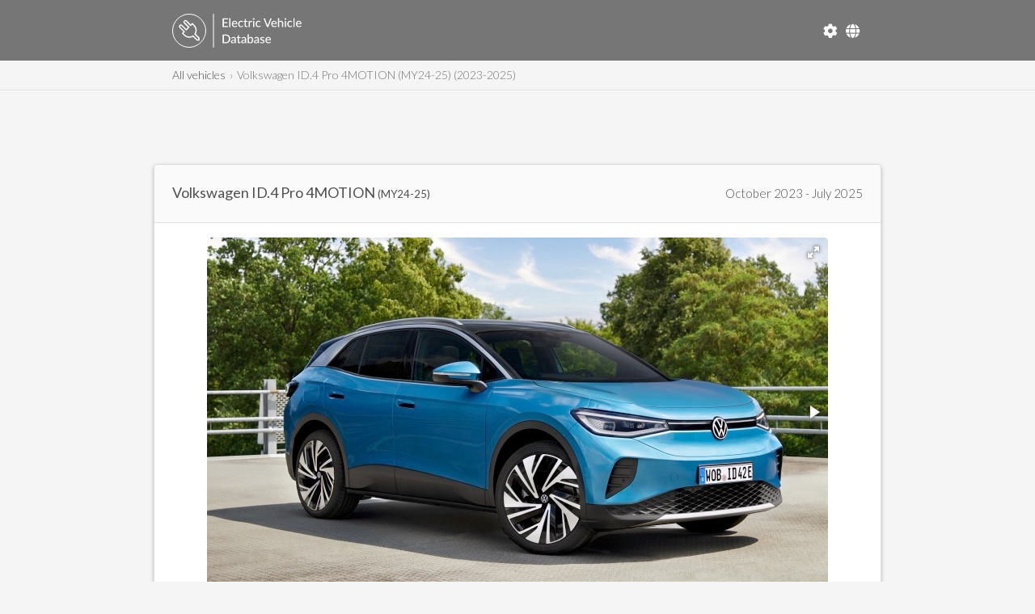

--- FILE ---
content_type: text/html; charset=UTF-8
request_url: https://ev-database.org/car/2029/Volkswagen-ID4-Pro-4MOTION
body_size: 35613
content:
<!doctype html>
<html lang="en">
	<!-- head -->
	<head>		
	<meta charset="utf-8" />
			<link rel="canonical" href="https://ev-database.org/car/2029/Volkswagen-ID4-Pro-4MOTION">	<link rel="alternate" hreflang="en-gb" href="https://ev-database.org/uk/car/2029/Volkswagen-ID4-Pro-Performance-4MOTION">	<link rel="alternate" hreflang="de-de" href="https://ev-database.org/de/pkw/2029/Volkswagen-ID4-Pro-4MOTION">	<link rel="alternate" hreflang="nl-nl" href="https://ev-database.org/nl/auto/2029/Volkswagen-ID4-Pro-4MOTION">	<link rel="alternate" hreflang="x-default" href="https://ev-database.org/car/2029/Volkswagen-ID4-Pro-4MOTION">	<meta name="viewport" content="width=device-width, initial-scale=1" />
	<title>Volkswagen ID.4 Pro 4MOTION (MY24-25) (2023-2025) price and specifications - EV Database</title>
		<meta name="description" content="All details and specs of the Volkswagen ID.4 Pro 4MOTION (MY24-25) (2023-2025). Compare price, lease, real-world range and consumption of every electric vehicle.">

	<meta property="og:title" content="Volkswagen ID.4 Pro 4MOTION (MY24-25)" />
	<meta property="og:description" content="All details and specs of the Volkswagen ID.4 Pro 4MOTION (MY24-25) (2023-2025). Compare price, lease, real-world range and consumption of every electric vehicle." />
	<meta property="og:type" content="website" />
	<meta property="og:url" content="https://ev-database.org/car/2029/Volkswagen-ID4-Pro-4MOTION" />
	<meta property="og:image" content="https://ev-database.org/img/auto/Volkswagen_ID4_2024/Volkswagen_ID4_2024-01@2x.jpg" />
	<meta property="og:site_name" content="EV Database" />
	<meta property="og:locale" content="en_IE" />

	<meta http-equiv="content-language" content="en-IE">

	<link rel="shortcut icon" href="/android-chrome-512x512.png">
	<link rel="apple-touch-icon" sizes="180x180" href="/apple-touch-icon.png">
	<link rel="icon" type="image/png" sizes="32x32" href="/favicon-32x32.png">
	<link rel="icon" type="image/png" sizes="16x16" href="/favicon-16x16.png">
	<link rel="manifest" href="/site.webmanifest">
	<link rel="mask-icon" href="/safari-pinned-tab.svg" color="#767676">
	<meta name="msapplication-TileColor" content="#603cba">
	<meta name="theme-color" content="#ffffff">
	
	<link href="https://fonts.googleapis.com/css?family=Lato:400,300" rel="stylesheet" type="text/css" />
	<link href="/css/vendor/fa-5/fontawesome.min.css" rel="stylesheet">
	<link href="/css/vendor/fa-5/solid.min.css" rel="stylesheet">
	<link href="/css/vendor/fa-5/regular.min.css" rel="stylesheet">	
	<link href="/css/vendor/flag-icon/flag-icon.min.css" rel="stylesheet">

	<link href="/css/googleads.css" rel="stylesheet">
	<link href="/css/style.css?v=1748597812" rel="stylesheet">

			<script src="https://ajax.googleapis.com/ajax/libs/jquery/3.7.1/jquery.min.js"></script>
	
			<script src="/js/fotorama.min.js"></script>

		<link href="/css/vendor/fotorama/fotorama.css" rel="stylesheet">
	
		

			<link href="/css/pages.css?v=1748598029" rel="stylesheet">
		

		


	<script>
	window.ga=window.ga||function(){(ga.q=ga.q||[]).push(arguments)};ga.l=+new Date;
	ga('create', 'UA-72820721-3', 'auto');
	ga('send', 'pageview');
	</script>
	<script async src='https://www.google-analytics.com/analytics.js'></script>

	<script>
	var trackOutboundLink = function(url) {
		 ga('send', 'event', 'outbound', 'click', url);
	}
	</script>	
	
	<!-- Google tag (gtag.js) -->
	<script async src="https://www.googletagmanager.com/gtag/js?id=G-XC4QN3XBPE"></script>
	<script>
		window.dataLayer = window.dataLayer || [];
		function gtag(){dataLayer.push(arguments);}
		gtag('js', new Date());

		gtag('config', 'G-XC4QN3XBPE');
	</script>	
	


	<script async src="https://pagead2.googlesyndication.com/pagead/js/adsbygoogle.js?client=ca-pub-5409517482266138" crossorigin="anonymous"></script>
	

	<script type="text/javascript">
			var comparisonList = {"si":[]};
			var currentLocale = 'si';
	</script>

	<script>
		document.addEventListener('DOMContentLoaded', function() {
			const settingsButton = document.getElementById('settings-button');
			const settingsModal = document.querySelector('.settings-modal');
			const settingsOverlay = document.querySelector('.settings-overlay');
			const closeButton = document.querySelectorAll('.settings-close, .settings-close-icon');
			const unitsList = document.querySelector('.units-list');
			const selectedValueElement = unitsList ? unitsList.querySelector('.selected') : null;
			let selectedValue = selectedValueElement ? selectedValueElement.getAttribute('data-value') : null;

			// Open modal
			if (settingsButton) {
				settingsButton.addEventListener('click', () => {
					settingsModal.classList.add('active');
					settingsOverlay.classList.add('active');
				});
			}

			// Close modal functions
			const closeModal = () => {
				settingsModal.classList.remove('active');
				settingsOverlay.classList.remove('active');
			};

			closeButton.forEach(button => button.addEventListener('click', closeModal));

			// Close modal when clicking outside
			settingsOverlay.addEventListener('click', closeModal);

			// Close modal on Escape key press
			document.addEventListener('keydown', function(event) {
				if (event.key === 'Escape') {
					closeModal();
				}
			});

			// Handle list item selection
			unitsList.addEventListener('click', function(event) {
				if (event.target.tagName === 'LI' || event.target.closest('li')) {
					const selectedLi = event.target.closest('li');
					unitsList.querySelectorAll('li').forEach(li => {
						li.classList.remove('selected');
						li.querySelector('i')?.remove(); // Remove existing checkmarks
					});
					selectedLi.classList.add('selected');
					selectedLi.innerHTML += ' <i class="fas fa-check"></i>'; // Add checkmark
					selectedValue = selectedLi.getAttribute('data-value');
				}
			});

			// Apply settings
			document.getElementById('apply-settings').addEventListener('click', function() {
				if (selectedValue) {
					window.location.href = selectedValue;
				}
			});

			const countrySelectorButton = document.getElementById('country-selector-button');
			const countrySelectorModal = document.querySelector('.country-selector-modal');
			const countryCloseButton = document.querySelectorAll('.settings-close, .settings-close-icon');
			const countryList = document.querySelector('.country-list');
			const selectedCountryElement = countryList.querySelector('.selected');
			let selectedCountry = selectedCountryElement ? selectedCountryElement.getAttribute('data-value') : null;

			// Open country selector modal
			countrySelectorButton.addEventListener('click', () => {
				countrySelectorModal.classList.add('active');
				settingsOverlay.classList.add('active');
			});

			// Close country selector modal
			const closeCountryModal = () => {
				countrySelectorModal.classList.remove('active');
				settingsOverlay.classList.remove('active');
			};

			countryCloseButton.forEach(button => button.addEventListener('click', closeCountryModal));

			// Close country selector modal when clicking outside
			settingsOverlay.addEventListener('click', closeCountryModal);

			// Close country selector modal on Escape key press
			document.addEventListener('keydown', function(event) {
				if (event.key === 'Escape') {
					closeCountryModal();
				}
			});

			// Handle country selection
			countryList.addEventListener('click', function(event) {
				if (event.target.tagName === 'LI' || event.target.closest('li')) {
					const selectedLi = event.target.closest('li');
					countryList.querySelectorAll('li').forEach(li => {
						li.classList.remove('selected');
						li.querySelector('i')?.remove(); // Remove existing checkmarks
					});
					selectedLi.classList.add('selected');
					selectedLi.innerHTML += ' <i class="fas fa-check"></i>'; // Add checkmark
					selectedCountry = selectedLi.getAttribute('data-value');
				}
			});

			// Apply country selection
			document.getElementById('apply-country').addEventListener('click', function() {
				if (selectedCountry) {
					window.location.href = selectedCountry;
				}
			});
		});
	</script>

</head>
  
	<body>
  	 
		<!-- header -->
		<header id="header">

	<div class="header-top-row">
		<section>									
			<div class="header-logo">
			<a href="/"><img src="/img/common/EVDB-Logo-EN.svg" alt="EV Database Logo"></a>			</div>

			<div class="header-top-right">
				<!-- Settings Button -->
									<div class="header-settings">
						<button id="settings-button" aria-label="Settings">
							<i class="fas fa-cog"></i>
						</button>
					</div>
				
				<!-- Country Selector Button -->
				<div class="header-country-selector">
					<button id="country-selector-button" aria-label="Select Country">
						<i class="fas fa-globe"></i>
					</button>
				</div>			
			</div>			
		</section>
	</div>

	<div class="header-bot-row header-breadcrumb">
		<section>
			        <nav aria-label="Breadcrumb">
            <ol class="breadcrumb">
                <li class="breadcrumb-item"><a href="/">All vehicles</a></li><li class="breadcrumb-item active" aria-current="page">Volkswagen ID.4 Pro 4MOTION (MY24-25) (2023-2025)</li>            </ol>
        </nav>
        		</section>
	</div>
						
<div class="settings-overlay"></div>
<div class="settings-modal">
    <div class="settings-header">
        <h3>Settings</h3>
        <button class="settings-close-icon">&times;</button>
    </div>
    <div class="settings-option">
        <label>UNITS</label>
        <ul class="units-list">
            <li data-value="/car/2029/Volkswagen-ID4-Pro-4MOTION" class="selected">
                Metric<i class="fas fa-check"></i>            </li>
            <li data-value="/imp/car/2029/Volkswagen-ID4-Pro-4MOTION" class="">
                Imperial            </li>
        </ul>
		<small>Select the units to use for the European Overview.</small>
    </div>
    <div class="settings-actions">
        <button class="settings-close">Cancel</button>
        <button id="apply-settings">Apply</button>
	</div>
</div>

<!-- Country Selector Modal -->
<div class="country-selector-modal">
    <div class="settings-header">
        <h3>Select Country</h3>
        <button class="settings-close-icon">&times;</button>
    </div>
    <div class="settings-option">
        <ul class="country-list">
            <li data-value="/car/2029/Volkswagen-ID4-Pro-4MOTION" class="selected">
                <span class="country-name"><span class="flag-icon flag-icon-eu"></span> European Overview</span><i class="fas fa-check"></i>            </li>
            <li data-value="/nl/auto/2029/Volkswagen-ID4-Pro-4MOTION" class="">
                <span class="country-name"><span class="flag-icon flag-icon-nl"></span> The Netherlands</span>            </li>
            <li data-value="/uk/car/2029/Volkswagen-ID4-Pro-Performance-4MOTION" class="">
                <span class="country-name"><span class="flag-icon flag-icon-gb"></span> United Kingdom</span>            </li>
            <li data-value="/de/pkw/2029/Volkswagen-ID4-Pro-4MOTION" class="">
                <span class="country-name"><span class="flag-icon flag-icon-de"></span> Germany</span>            </li>
        </ul>
    </div>
    <div class="settings-actions">
        <button class="settings-close">Cancel</button>
        <button id="apply-country">Apply</button>
    </div>
</div>
</header>
			
		<!-- Adsbygoogle Detail-Header -->
		<div class="adslot_container" id="Detail-Header">
			<ins class="adsbygoogle"
			 data-ad-client="ca-pub-5409517482266138"
			 data-ad-slot="8118618238"></ins>
			<script>
			(adsbygoogle = window.adsbygoogle || []).push({});
			</script>
		</div>
			
		<!-- main -->
		<main class="content" id="detail-page">

		<!-- subheader -->
		<header class="sub-header">				
			<h1>Volkswagen ID.4 Pro 4MOTION <span style='font-size: 13px;'>(MY24-25)</span></h1>
			<span>October 2023 - July 2025</span>
		</header>				 

		<!-- core content -->
		<div class="core-content">

			<!-- image main -->
			<div class="img-main">			
				<div class="fotorama" data-nav="thumbs" data-thumbborderwidth="1" data-width="768" data-thumbwidth="96"  data-thumbmargin="10"  data-allowfullscreen="true" >
					<a href="/img/auto/Volkswagen_ID4_2024/Volkswagen_ID4_2024-01.jpg" data-full="/img/auto/Volkswagen_ID4_2024/Volkswagen_ID4_2024-01@2x.jpg" data-thumb="/img/auto/Volkswagen_ID4_2024/Volkswagen_ID4_2024-01-thumb.jpg" srcset="/img/auto/Volkswagen_ID4_2024/Volkswagen_ID4_2024-01@2x.jpg 2x"></a><a href="/img/auto/Volkswagen_ID4_2024/Volkswagen_ID4_2024-02.jpg" data-full="/img/auto/Volkswagen_ID4_2024/Volkswagen_ID4_2024-02@2x.jpg" data-thumb="/img/auto/Volkswagen_ID4_2024/Volkswagen_ID4_2024-02-thumb.jpg" srcset="/img/auto/Volkswagen_ID4_2024/Volkswagen_ID4_2024-02@2x.jpg 2x"></a><a href="/img/auto/Volkswagen_ID4_2024/Volkswagen_ID4_2024-03.jpg" data-full="/img/auto/Volkswagen_ID4_2024/Volkswagen_ID4_2024-03@2x.jpg" data-thumb="/img/auto/Volkswagen_ID4_2024/Volkswagen_ID4_2024-03-thumb.jpg" srcset="/img/auto/Volkswagen_ID4_2024/Volkswagen_ID4_2024-03@2x.jpg 2x"></a><a href="/img/auto/Volkswagen_ID4_2024/Volkswagen_ID4_2024-04.jpg" data-full="/img/auto/Volkswagen_ID4_2024/Volkswagen_ID4_2024-04@2x.jpg" data-thumb="/img/auto/Volkswagen_ID4_2024/Volkswagen_ID4_2024-04-thumb.jpg" srcset="/img/auto/Volkswagen_ID4_2024/Volkswagen_ID4_2024-04@2x.jpg 2x"></a><a href="/img/auto/Volkswagen_ID4_2024/Volkswagen_ID4_2024-05.jpg" data-full="/img/auto/Volkswagen_ID4_2024/Volkswagen_ID4_2024-05@2x.jpg" data-thumb="/img/auto/Volkswagen_ID4_2024/Volkswagen_ID4_2024-05-thumb.jpg" srcset="/img/auto/Volkswagen_ID4_2024/Volkswagen_ID4_2024-05@2x.jpg 2x"></a><a href="/img/auto/Volkswagen_ID4_2024/Volkswagen_ID4_2024-06.jpg" data-full="/img/auto/Volkswagen_ID4_2024/Volkswagen_ID4_2024-06@2x.jpg" data-thumb="/img/auto/Volkswagen_ID4_2024/Volkswagen_ID4_2024-06-thumb.jpg" srcset="/img/auto/Volkswagen_ID4_2024/Volkswagen_ID4_2024-06@2x.jpg 2x"></a><a href="/img/auto/Volkswagen_ID4_2024/Volkswagen_ID4_2024-07.jpg" data-full="/img/auto/Volkswagen_ID4_2024/Volkswagen_ID4_2024-07@2x.jpg" data-thumb="/img/auto/Volkswagen_ID4_2024/Volkswagen_ID4_2024-07-thumb.jpg" srcset="/img/auto/Volkswagen_ID4_2024/Volkswagen_ID4_2024-07@2x.jpg 2x"></a><a href="/img/auto/Volkswagen_ID4_2024/Volkswagen_ID4_2024-08.jpg" data-full="/img/auto/Volkswagen_ID4_2024/Volkswagen_ID4_2024-08@2x.jpg" data-thumb="/img/auto/Volkswagen_ID4_2024/Volkswagen_ID4_2024-08-thumb.jpg" srcset="/img/auto/Volkswagen_ID4_2024/Volkswagen_ID4_2024-08@2x.jpg 2x"></a><a href="/img/auto/Volkswagen_ID4_2024/Volkswagen_ID4_2024-09.jpg" data-full="/img/auto/Volkswagen_ID4_2024/Volkswagen_ID4_2024-09@2x.jpg" data-thumb="/img/auto/Volkswagen_ID4_2024/Volkswagen_ID4_2024-09-thumb.jpg" srcset="/img/auto/Volkswagen_ID4_2024/Volkswagen_ID4_2024-09@2x.jpg 2x"></a><a href="/img/auto/Volkswagen_ID4_2024/Volkswagen_ID4_2024-10.jpg" data-full="/img/auto/Volkswagen_ID4_2024/Volkswagen_ID4_2024-10@2x.jpg" data-thumb="/img/auto/Volkswagen_ID4_2024/Volkswagen_ID4_2024-10-thumb.jpg" srcset="/img/auto/Volkswagen_ID4_2024/Volkswagen_ID4_2024-10@2x.jpg 2x"></a><a href="/img/auto/Volkswagen_ID4_2024/Volkswagen_ID4_2024-11.jpg" data-full="/img/auto/Volkswagen_ID4_2024/Volkswagen_ID4_2024-11@2x.jpg" data-thumb="/img/auto/Volkswagen_ID4_2024/Volkswagen_ID4_2024-11-thumb.jpg" srcset="/img/auto/Volkswagen_ID4_2024/Volkswagen_ID4_2024-11@2x.jpg 2x"></a><a href="/img/auto/Volkswagen_ID4_2024/Volkswagen_ID4_2024-12.jpg" data-full="/img/auto/Volkswagen_ID4_2024/Volkswagen_ID4_2024-12@2x.jpg" data-thumb="/img/auto/Volkswagen_ID4_2024/Volkswagen_ID4_2024-12-thumb.jpg" srcset="/img/auto/Volkswagen_ID4_2024/Volkswagen_ID4_2024-12@2x.jpg 2x"></a><a href="/img/auto/Volkswagen_ID4_2024/Volkswagen_ID4_2024-13.jpg" data-full="/img/auto/Volkswagen_ID4_2024/Volkswagen_ID4_2024-13@2x.jpg" data-thumb="/img/auto/Volkswagen_ID4_2024/Volkswagen_ID4_2024-13-thumb.jpg" srcset="/img/auto/Volkswagen_ID4_2024/Volkswagen_ID4_2024-13@2x.jpg 2x"></a><a href="/img/auto/Volkswagen_ID4_2024/Volkswagen_ID4_2024-14.jpg" data-full="/img/auto/Volkswagen_ID4_2024/Volkswagen_ID4_2024-14@2x.jpg" data-thumb="/img/auto/Volkswagen_ID4_2024/Volkswagen_ID4_2024-14-thumb.jpg" srcset="/img/auto/Volkswagen_ID4_2024/Volkswagen_ID4_2024-14@2x.jpg 2x"></a><a href="/img/auto/Volkswagen_ID4_2024/Volkswagen_ID4_2024-15.jpg" data-full="/img/auto/Volkswagen_ID4_2024/Volkswagen_ID4_2024-15@2x.jpg" data-thumb="/img/auto/Volkswagen_ID4_2024/Volkswagen_ID4_2024-15-thumb.jpg" srcset="/img/auto/Volkswagen_ID4_2024/Volkswagen_ID4_2024-15@2x.jpg 2x"></a><a href="/img/auto/Volkswagen_ID4_2024/Volkswagen_ID4_2024-16.jpg" data-full="/img/auto/Volkswagen_ID4_2024/Volkswagen_ID4_2024-16@2x.jpg" data-thumb="/img/auto/Volkswagen_ID4_2024/Volkswagen_ID4_2024-16-thumb.jpg" srcset="/img/auto/Volkswagen_ID4_2024/Volkswagen_ID4_2024-16@2x.jpg 2x"></a><a href="/img/auto/Volkswagen_ID4_2024/Volkswagen_ID4_2024-17.jpg" data-full="/img/auto/Volkswagen_ID4_2024/Volkswagen_ID4_2024-17@2x.jpg" data-thumb="/img/auto/Volkswagen_ID4_2024/Volkswagen_ID4_2024-17-thumb.jpg" srcset="/img/auto/Volkswagen_ID4_2024/Volkswagen_ID4_2024-17@2x.jpg 2x"></a><a href="/img/auto/Volkswagen_ID4_2024/Volkswagen_ID4_2024-18.jpg" data-full="/img/auto/Volkswagen_ID4_2024/Volkswagen_ID4_2024-18@2x.jpg" data-thumb="/img/auto/Volkswagen_ID4_2024/Volkswagen_ID4_2024-18-thumb.jpg" srcset="/img/auto/Volkswagen_ID4_2024/Volkswagen_ID4_2024-18@2x.jpg 2x"></a><a href="/img/auto/Volkswagen_ID4_2024/Volkswagen_ID4_2024-19.jpg" data-full="/img/auto/Volkswagen_ID4_2024/Volkswagen_ID4_2024-19@2x.jpg" data-thumb="/img/auto/Volkswagen_ID4_2024/Volkswagen_ID4_2024-19-thumb.jpg" srcset="/img/auto/Volkswagen_ID4_2024/Volkswagen_ID4_2024-19@2x.jpg 2x"></a><a href="/img/auto/Volkswagen_ID4_2024/Volkswagen_ID4_2024-20.jpg" data-full="/img/auto/Volkswagen_ID4_2024/Volkswagen_ID4_2024-20@2x.jpg" data-thumb="/img/auto/Volkswagen_ID4_2024/Volkswagen_ID4_2024-20-thumb.jpg" srcset="/img/auto/Volkswagen_ID4_2024/Volkswagen_ID4_2024-20@2x.jpg 2x"></a><a href="/img/auto/Volkswagen_ID4_2024/Volkswagen_ID4_2024-21.jpg" data-full="/img/auto/Volkswagen_ID4_2024/Volkswagen_ID4_2024-21@2x.jpg" data-thumb="/img/auto/Volkswagen_ID4_2024/Volkswagen_ID4_2024-21-thumb.jpg" srcset="/img/auto/Volkswagen_ID4_2024/Volkswagen_ID4_2024-21@2x.jpg 2x"></a><a href="/img/auto/Volkswagen_ID4_2024/Volkswagen_ID4_2024-22.jpg" data-full="/img/auto/Volkswagen_ID4_2024/Volkswagen_ID4_2024-22@2x.jpg" data-thumb="/img/auto/Volkswagen_ID4_2024/Volkswagen_ID4_2024-22-thumb.jpg" srcset="/img/auto/Volkswagen_ID4_2024/Volkswagen_ID4_2024-22@2x.jpg 2x"></a><a href="/img/auto/Volkswagen_ID4_2024/Volkswagen_ID4_2024-23.jpg" data-full="/img/auto/Volkswagen_ID4_2024/Volkswagen_ID4_2024-23@2x.jpg" data-thumb="/img/auto/Volkswagen_ID4_2024/Volkswagen_ID4_2024-23-thumb.jpg" srcset="/img/auto/Volkswagen_ID4_2024/Volkswagen_ID4_2024-23@2x.jpg 2x"></a><a href="/img/auto/Volkswagen_ID4_2024/Volkswagen_ID4_2024-24.jpg" data-full="/img/auto/Volkswagen_ID4_2024/Volkswagen_ID4_2024-24@2x.jpg" data-thumb="/img/auto/Volkswagen_ID4_2024/Volkswagen_ID4_2024-24-thumb.jpg" srcset="/img/auto/Volkswagen_ID4_2024/Volkswagen_ID4_2024-24@2x.jpg 2x"></a><a href="/img/auto/Volkswagen_ID4_2024/Volkswagen_ID4_2024-25.jpg" data-full="/img/auto/Volkswagen_ID4_2024/Volkswagen_ID4_2024-25@2x.jpg" data-thumb="/img/auto/Volkswagen_ID4_2024/Volkswagen_ID4_2024-25-thumb.jpg" srcset="/img/auto/Volkswagen_ID4_2024/Volkswagen_ID4_2024-25@2x.jpg 2x"></a>					  				
				</div>
			</div>

			<!-- icons -->	
			<section class="data-table" id="icons">
						<a href="#battery"><div class="icon"><i class="fas fa-battery-full"></i><p>77.0 kWh<span>Useable Battery</span></p></div></a>
			<a href="#range"><div class="icon"><i class="fas fa-road"></i><p>435 km<span>Real Range</span></p></div></a>			<a href="#efficiency"><div class="icon"><i class="fas fa-leaf"></i><p>177 Wh/km<span>Efficiency</span></p></div></a>
			</section>
			
			<section class="compare-from-detail">
					<button id="compareButton" data-vehicle-id="2029" data-text-add="Add to Compare"  data-text-remove="Remove from Compare"  
									class=""
									>
							Add to Compare					</button>         
			</section>

			<section class="notifications">
				<!-- concept or expected -->					
					
			<!-- tesla referral -->	
				

			<!-- ver onderzoek -->	
							

			<!-- SBJB -->	
				

			<!-- event -->	
				

			<!-- outdated -->								
						<div class="outdated-notification">
			<h2>This electric vehicle is no longer for sale</h2>
				A new model is available:
					<div>
					<a href="/car/3251/Volkswagen-ID4-Pro-4MOTION">
					<img class="thumb" src="/img/auto/Volkswagen_ID4_2024/Volkswagen_ID4_2024-01-thumb.jpg" srcset="/img/auto/Volkswagen_ID4_2024/Volkswagen_ID4_2024-01-thumb@2x.jpg 2x" alt="Volkswagen ID.4 Pro 4MOTION (MY26)">
					Volkswagen ID.4 Pro 4MOTION <span style='font-size: 13px;'>(MY26)</span></a>
					</div>							
			</div>
							

			<!-- uncertain -->								
						
			
			</section>		
		
			<section class="data-table-container" id="main-data">

				<!-- data-table pricing -->			
								<div class="data-table has-legend" id="pricing">

					<div class="inline-block">
					<h2>Price</h2>
					
						<table>
							<tr>
								<td><a href="/uk/car/2029/Volkswagen-ID4-Pro-Performance-4MOTION"><span class="flag-icon flag-icon-gb"></span> United Kingdom</td>
								<td>£46,080</td>
							</tr>
							<tr>
								<td><a href="/nl/auto/2029/Volkswagen-ID4-Pro-4MOTION"><span class="flag-icon flag-icon-nl"></span> The Netherlands</td>
								<td>€49,990</td>
							</tr>		
													<tr>
								<td><a href="/de/pkw/2029/Volkswagen-ID4-Pro-4MOTION"><span class="flag-icon flag-icon-de"></span> Germany</td>
								<td>€49,020</td>
							</tr>	
																									
						</table>
					</div>
				
					<div class="inline-block">
					<h2>Available to Order</h2>

						<table>
													<tr>
								<td><a href="/uk/car/2029/Volkswagen-ID4-Pro-Performance-4MOTION"><span class="flag-icon flag-icon-gb"></span> United Kingdom</td>
								<td>Jul 2024 - Jul 2025</td>
							</tr>
							<tr>
								<td><a href="/nl/auto/2029/Volkswagen-ID4-Pro-4MOTION"><span class="flag-icon flag-icon-nl"></span> The Netherlands</td>
								<td>Jan 2024 - Jul 2025</td>
							</tr>
													<tr>
								<td><a href="/de/pkw/2029/Volkswagen-ID4-Pro-4MOTION"><span class="flag-icon flag-icon-de"></span> Germany</td>
								<td>Oct 2023 - Jul 2025</td>
							</tr>
							
																					
						</table>
					</div>
				
				</div>

				<div class="data-table-legend">
				Prices shown are recommended retail prices for the specified countries and do not include any indirect incentives. Pricing and included options can differ by region and do not include any indirect incentives. Dates shown are order dates. Click on a country for more details.				</div>	
				<!-- data-table realrange -->			
							<div class="data-table has-legend" id="range">

				<h2>Real Range				<span>between 310 - 635 km</span></h2>

				<div class="inline-block">
					<table>
						<tr>
							<td>City - Cold Weather</td>
							<td>425 km</td>
						</tr>
						<tr>
							<td>Highway - Cold Weather</td>
							<td>310 km</td>
						</tr>
						<tr>
							<td>Combined - Cold Weather</td>
							<td>365 km</td>
						</tr>
					</table>
				</div>
		
				<div class="inline-block">
					<table>							
						<tr>
							<td>City - Mild Weather</td>
							<td>635 km</td>
						</tr>	
						<tr>
							<td>Highway - Mild Weather</td>
							<td>400 km</td>
						</tr>	
						<tr>
							<td>Combined - Mild Weather</td>
							<td>500 km</td>
						</tr>
					</table>
				</div>
		
			</div>

			<div class="data-table-legend">
			 Indication of real-world range in several situations. Cold weather: 'worst-case' based on -10°C and use of heating. Mild weather: 'best-case' based on 23°C and no use of A/C. For 'Highway' figures a constant speed of 110 km/h is assumed. The actual range will depend on speed, style of driving, weather and route conditions.			</div>
 

				<!-- data-table tco -->			
				
				<!-- Adsbygoogle Detail-Content-Top -->
									<div class="adslot_container" id="Detail-Content-Top">
						<div class="ads-notify">(Advertisement)</div>
						<ins class="adsbygoogle"
							data-full-width-responsive="true"
							data-ad-format="auto"
							data-ad-client="ca-pub-5409517482266138"
							data-ad-slot="8006461003"></ins>
						<script>
						(adsbygoogle = window.adsbygoogle || []).push({});
						</script>
					</div>
				
				<!-- section long distance -->
									<section class="data-table-container" id="long-distance-table">
						<div class="data-table has-legend" id="longdistance">
    <h2>Long Distance Suitability        
        <div class="rating-display">
            <span class="rating-value" style="margin-right: 5px; font-size: 14px;">
                3 / 5
            </span>
            <span class="stars" ><i class="fas fa-star"></i><i class="fas fa-star"></i><i class="fas fa-star"></i><i class="far fa-star"></i><i class="far fa-star"></i></span>
        </div>
    </h2>

    <div class="inline-block">
        <table>
            <tr>
                <td>First Leg Distance</td>
                <td>314 km</td>
            </tr>
            <tr>
                <td>Charging Stop</td>
                <td>0km</td>
            </tr>
            <tr>
                <td>Second Leg Distance</td>
                <td>163 km</td>
            </tr>
            <tr>
                <td>Total Distance</td>
                <td>477 km</td>
            </tr>
        </table>
    </div>
    <div class="inline-block">
        <table>
            <tr>
                <td>First Leg Duration</td>
                <td>2h 51min</td>
            </tr>
            <tr>
                <td>Charging Stop</td>
                <td>15 min</td>
            </tr>
            <tr>
                <td>Second Leg Duration</td>
                <td>1h 29min</td>
            </tr>
            <tr>
                <td>Total Duration</td>
                <td>4h 35min</td>
            </tr>
        </table>
    </div>

    <div class="data-table-to-longdistance has-legend">
        <a href="#long-distance-detailed">Click here for the full analysis</a>
    </div>

    <div class="data-table-legend">        
        The 'long distance suitability' is a 5-star rating that indicates how suitable a vehicle is for long trips. The rating is based on the 1-Stop Range: the total distance a vehicle can cover with one charging stop of 15 minutes.    </div>

					</section>
				
				<!-- data-table battery  -->			
							<div class="data-table" id="battery">

				<h2>Battery</h2>

				<div class="inline-block">
					<table>						
						<tr>
							<td>Nominal Capacity							</td>
							<td>82.0 kWh</td>
						</tr>	
						<tr>
							<td>Battery Type</td>
							<td>Lithium-ion</td>
						</tr>
						<tr>
							<td>Number of Cells</td>
							<td>288</td>
						</tr>
						<tr>
							<td>Architecture</td>
							<td>400 V</td>
						</tr>
						<tr>
							<td>Warranty Period</td>
							<td>8 years</td>
						</tr>
						<tr>
							<td>Warranty Mileage</td>
							<td>160,000 km</td>
						</tr>

					</table>
				</div>
		
				<div class="inline-block">
					<table>
						<tr>
							<td>Useable Capacity</td>
							<td>77.0 kWh</td>
						</tr>
						<tr>
							<td>Cathode Material</td>
							<td>NMC</td>
						</tr>
						<tr>
							<td>Pack Configuration</td>
							<td>96s3p</td>
						</tr>
						<tr>
							<td>Nominal Voltage</td>
							<td>352 V</td>
						</tr>
						<tr>
							<td>Form Factor</td>
							<td>No Data</td>
						</tr>
						<tr>
							<td>Name / Reference</td>
							<td>No Data</td>
						</tr>

					</table>
				</div>				

			</div>
				
				
				<!-- data-table charging -->			
							<div class="data-table has-legend" id="charging">

				<h2>Charging</h2>

				<h3>Home / Destination</h3>
								<div class="inline-block">				
					<table>		
							<tr>
								<td>Charge Port</td>
								<td>Type 2</td>
							</tr>
                            <tr>
                <td>Port Location</td>
                <td>Right Side - Rear</td>
              </tr>								
              
              
							<tr>
								<td>Charge Power</td>
								<td>11 kW AC</td>
							</tr>
					</table>
				</div>

				<div class="inline-block">				
					<table>		
							<tr>
								<td>Charge Time (0->435 km)</td>
								<td>8h15m</td>
							</tr>	
							<tr>
								<td>Charge Speed</td>
								<td>53 km/h</td>
							</tr>
					</table>
				</div>
				<h3>Fast Charging</h3>	
								<div class="inline-block">				
					<table>		
							<tr>
								<td>Charge Port</td>
								<td>CCS</td>
							</tr>							
                            <tr>
                <td>Port Location</td>
                <td>Right Side - Rear</td>
              </tr>
              	
              
              	

							<tr>
								<td>Charge Power (max)</td>
								<td>175 kW DC</td>
							</tr>

							<tr>
								<td>Charge Power (10-80%)</td>
								<td>120 kW DC</td>
							</tr>

					</table>
				</div>


				<div class="inline-block">				
					<table>									
								<td>Charge Time (43->348 km)</td>
								<td>28 min</td>
							</tr>	
							<tr>
								<td>Charge Speed</td>
								<td>650 km/h</td>
							</tr>
							<tr>
								<td>Autocharge Supported</td>
								<td>No</td>
							</tr>

							
							
					</table>
				</div>

				<h3>Plug & Charge</h3>	
				<div class="inline-block">				
					<table>		
						<tr>
							<td>Plug & Charge Supported</td>
							<td>Yes</td>
						</tr>
					</table>
				</div>

				<div class="inline-block">				
					<table>		
						<tr>
							<td>Supported Protocol</td>
							<td>ISO 15118-2</td>
						</tr>
					</table>
				</div>
				
				<h3>Battery Preconditioning</h3>	
				<div class="inline-block">				
					<table>		
						<tr>
							<td>Preconditioning Possible</td>
							<td>Yes</td>
						</tr>
					</table>
				</div>

				<div class="inline-block">				
					<table>		
						<tr>
							<td>Automatically using Navigation</td>
							<td>Yes</td>
						</tr>
					</table>
				</div>				

			</div>

			<div class="data-table-to-charge-table"><a href="#charge-table">Click here for all charging information</a></div>
			
				
				
				<!-- Adsbygoogle Detail-Content-MidTop -->
									<div class="adslot_container" id="Detail-Content-MidTop">
						<div class="ads-notify">(Advertisement)</div>
						<ins class="adsbygoogle"
							data-full-width-responsive="true"
							data-ad-format="auto"
							data-ad-client="ca-pub-5409517482266138"
							data-ad-slot="2458500500"></ins>
						<script>
						(adsbygoogle = window.adsbygoogle || []).push({});
						</script>
					</div>
				
				<!-- data-table performance -->			
							<div class="data-table " id="performance">

				<h2>Performance</h2>

				<div class="inline-block">
					<table>
						<tr>
							<td>Acceleration 0 - 100 km/h</td>
							<td>6.6 sec</td>
						</tr>	
						<tr>
							<td>Top Speed</td>
							<td>180 km/h</td>
						</tr>
						<tr>
							<td>Electric Range</td>
							<td>435 km</td>
						</tr>																								
					</table>
				</div>
		
				<div class="inline-block">
					<table>
						<tr>
							<td>Total Power</td>
							<td>210 kW (286 PS)</td>
						</tr>	
						<tr>
							<td>Total Torque</td>
							<td>679 Nm</td>
						</tr>
						<tr>
							<td>Drive</td>
							<td>AWD</td>
						</tr>	
					</table>
				</div>
		
			</div>

	
				<!-- data-table v2x -->			
							<div class="data-table" id="v2x">

				<h2>Bidirectional Charging (V2X / BPT)</h2>

				<h3>Vehicle-to-Load (V2L)</h3>

				<div class="inline-block">			
					<table>						
							<tr>
								<td>V2L Supported</td>
								<td>No</td>
							</tr>
              <tr>
                <td>Max. Output Power</td>
                <td>-</td>
              </tr>								
					</table>
				</div>
		
				<div class="inline-block">
					<table>
							<tr>
								<td>Exterior Outlet(s)</td>
								<td>-</td>
							</tr>
              <tr>
                <td>Interior Outlet(s)</td>
                <td>-</td>
              </tr>		
				</table>
				</div>

				<h3>Vehicle-to-Home (V2H)</h3>

				<div class="inline-block">			
					<table>						
							<tr>
								<td>V2H via AC Supported</td>
								<td>No</td>
							</tr>
              <tr>
                <td>Max. Output Power</td>
                <td>-</td>
              </tr>								
					</table>
				</div>
		
				<div class="inline-block">
					<table>
							<tr>
								<td>V2H via DC Supported</td>
								<td>Announced</td>
							</tr>
              <tr>
                <td>Max. Output Power</td>
                <td>10.0 kW DC</td>
              </tr>		
				</table>
				</div>

				<h3>Vehicle-to-Grid (V2G)</h3>

				<div class="inline-block">			
					<table>						
							<tr>
								<td>V2G via AC Supported</td>
								<td>No</td>
							</tr>
              <tr>
                <td>Max. Output Power</td>
                <td>-</td>
              </tr>								
					</table>
				</div>
		
				<div class="inline-block">
					<table>
							<tr>
								<td>V2G via DC Supported</td>
								<td>Announced</td>
							</tr>
              <tr>
                <td>Max. Output Power</td>
                <td>10.0 kW DC</td>
              </tr>		
				</table>
				</div>

			</div>
				
				
				<!-- data-table efficiency -->	
							<div class="data-table has-legend" id="efficiency">

				<h2>Energy Consumption</h2>

				<h3>EVDB Real Range</h3>
			
				<div class="inline-block">
					<table>
						<tr>
							<td>Range</td>
							<td>435 km</td>
						</tr>
						<tr>
							<td>Vehicle Consumption</td>
							<td>177 Wh/km</td>
						</tr>	
					</table>
				</div>
		
				<div class="inline-block">
					<table>			
						<tr>
							<td>CO2 Emissions</td>
							<td>0 g/km</td>
						</tr>		
						<tr>
							<td>Vehicle Fuel Equivalent </td>
							<td>2.0 l/100km</td>
						</tr>						
					</table>
				</div>

				
													
				<h3>WLTP Ratings (TEL)</h3>

				<div class="inline-block">
					<table>
						<tr>
							<td>Range</td>
							<td>531 km</td>
						</tr>
						<tr>
							<td>Rated Consumption</td>
							<td>164 Wh/km</td>
						</tr>
						<tr>
							<td>Vehicle Consumption</td>
							<td>145 Wh/km</td>
						</tr>									
					</table>
				</div>
		
				<div class="inline-block">
					<table>
						<tr>
							<td>CO2 Emissions</td>
							<td>0 g/km</td>
						</tr>
						<tr>
							<td>Rated Fuel Equivalent</td>
							<td>1.8 l/100km</td>
						</tr>								
						<tr>
							<td>Vehicle Fuel Equivalent</td>
							<td>1.6 l/100km</td>
						</tr>						
					</table>
				</div>	
				
													
				<h3>WLTP Ratings (TEH)</h3>

				<div class="inline-block">
					<table>
						<tr>
							<td>Range</td>
							<td>497 km</td>
						</tr>
						<tr>
							<td>Rated Consumption</td>
							<td>187 Wh/km</td>
						</tr>
						<tr>
							<td>Vehicle Consumption</td>
							<td>155 Wh/km</td>
						</tr>									
					</table>
				</div>
		
				<div class="inline-block">
					<table>
						<tr>
							<td>CO2 Emissions</td>
							<td>0 g/km</td>
						</tr>
						<tr>
							<td>Rated Fuel Equivalent</td>
							<td>2.1 l/100km</td>
						</tr>								
						<tr>
							<td>Vehicle Fuel Equivalent</td>
							<td>1.7 l/100km</td>
						</tr>						
					</table>
				</div>	
								
			</div>

			<div class="data-table-legend">
			TEL = Test Energy Low | TEH = Test Energy High<br/>Rated = official figures as published by manufacturer. Rated consumption and fuel equivalency figures include charging losses.<br/>Vehicle = calculated battery energy consumption used by the vehicle for propulsion and on-board systems.			</div>	

				<!-- data-table real consumption -->	
									<div class="data-table has-legend" id="real-consumption">
						<h2>Real Energy Consumption						<span>between 121 - 248 Wh/km</span></h2>

						<div class="inline-block">
							<table>
								<tr>
									<td>City - Cold Weather</td>
									<td>181 Wh/km</td>
								</tr>
								<tr>
									<td>Highway - Cold Weather</td>
									<td>248 Wh/km</td>
								</tr>
								<tr>
									<td>Combined - Cold Weather</td>
									<td>211 Wh/km</td>
								</tr>
							</table>
						</div>
					
						<div class="inline-block">
							<table>							
								<tr>
									<td>City - Mild Weather</td>
									<td>121 Wh/km</td>
								</tr>	
								<tr>
									<td>Highway - Mild Weather</td>
									<td>193 Wh/km</td>
								</tr>	
								<tr>
									<td>Combined - Mild Weather</td>
									<td>154 Wh/km</td>
								</tr>
							</table>
						</div>					
					</div>

					<div class="data-table-legend">
					 Indication of real-world energy use in several situations. Cold weather: 'worst-case' based on -10°C and use of heating. Mild weather: 'best-case' based on 23°C and no use of A/C. For 'Highway' figures a constant speed of 110 km/h is assumed. The energy use will depend on speed, style of driving, climate and route conditions.					</div>						
				
					<!-- Adsbygoogle Detail-Content-MidMid -->
					<div class="adslot_container" id="Detail-Content-MidMid">
						<div class="ads-notify">(Advertisement)</div>
						<ins class="adsbygoogle"
							data-full-width-responsive="true"
							data-ad-format="auto"
							data-ad-client="ca-pub-5409517482266138"
							data-ad-slot="9407052233"></ins>
						<script>
						(adsbygoogle = window.adsbygoogle || []).push({});
						</script>
					</div>

				
				<!-- data-table safety -->	
							<div class="data-table has-legend">

			<h2>Safety (Euro NCAP)</h2>

				<div class="inline-block">
					<table>
						<tr>
							<td>Safety Rating</td>
							<td><i class="fas fa-star" aria-hidden="true"></i><i class="fas fa-star" aria-hidden="true"></i><i class="fas fa-star" aria-hidden="true"></i><i class="fas fa-star" aria-hidden="true"></i><i class="fas fa-star" aria-hidden="true"></i></td>
						</tr>
						<tr>
							<td>Adult Occupant</td>
							<td>93%</td>
						</tr>
						<tr>
							<td>Child Occupant</td>
							<td>89%</td>
						</tr>
					</table>
				</div>
		
				<div class="inline-block">
					<table>
						<tr>
							<td>Rating Year</td>
							<td>2021</td>
						</tr>	
						<tr>
							<td>Vulnerable Road Users</td>
							<td>76%</td>
						</tr>
						<tr>
							<td>Safety Assist</td>
							<td>85%</td>
						</tr>													
					</table>
				</div>
			
			</div>	

      <div class="data-table-legend">				
        For more details on the safety rating of this vehicle, visit <a href="https://www.euroncap.com/en/results/vw/id.4/42456" target="new" onclick="trackOutboundLink('https://www.euroncap.com/en/results/vw/id.4/42456')">euroncap.com</a> <i class="fas fa-external-link-alt"></i>
      </div>
			
				<!-- data-table size weight -->			
							<div class="data-table" id="dimensions">

			<h2>Dimensions and Weight</h2>

				<div class="inline-block">
					<table>
						<tr>
							<td>Length</td>
							<td>4584 mm</td>
						</tr>
						<tr>
							<td>Width</td>
							<td>1852 mm</td>
						</tr>
						<tr>
							<td>Width with mirrors</td>
							<td>No Data</td>
						</tr>
						<tr>
							<td>Height</td>
							<td>1631 mm</td>
						</tr>
						<tr>
							<td>Wheelbase</td>
							<td>2771 mm</td>
						</tr>		
						<tr>
							<td>Weight Unladen (EU)</td>
							<td>2233 kg</td>
						</tr>	
						<tr>
							<td>Gross Vehicle Weight (GVWR)</td>
							<td>2760 kg</td>
						</tr>	
						<tr>
							<td>Max. Payload</td>
							<td>602 kg</td>
						</tr>		
					</table>
				</div>
		
				<div class="inline-block">
					<table>
						<tr>
							<td>Cargo Volume</td>
							<td>543 L</td>
						</tr>	
						<tr>
							<td>Cargo Volume Max</td>
							<td>1575 L</td>
						</tr>
						<tr>
							<td>Cargo Volume Frunk</td>
							<td>0 L</td>
						</tr>
						<tr>
							<td>Roof Load</td>
							<td>75 kg</td>
						</tr>															
						<tr>
							<td>Tow Hitch Possible</td>
							<td>Yes</td>
						</tr>
						<tr>
							<td>Towing Weight Unbraked</td>
							<td>750 kg</td>
						</tr>
						<tr>
							<td>Towing Weight Braked</td>
							<td>1200 kg</td>
						</tr>															
						<tr>
							<td>Vertical Load Max</td>
							<td>75 kg</td>
						</tr>
					</table>
				</div>
		
				
				
			</div>		

				<!-- data-table misc -->			
							<div class="data-table">

			<h2>Miscellaneous</h2>

				<div class="inline-block">
					<table>
						<tr>
							<td>Seats </td>
							<td>5 people</td>
						</tr>
						<tr>
							<td>Isofix</td>
							<td>Yes, 3 seats</td>
						</tr>
						<tr>
							<td>Turning Circle</td>
							<td>11.6 m</td>
						</tr>
						<tr>
							<td>Platform</td>
							<td>VAG MEB</td>
						</tr>
						<tr>
							<td>EV Dedicated Platform</td>
							<td>Yes</td>
						</tr>
					</table>
				</div>
		
				<div class="inline-block">
					<table>
						<tr>
							<td>Car Body</td>
							<td>SUV</td>
						</tr>
						<tr>
							<td>Segment</td>
							<td>JC - Medium</td>
						</tr>
						<tr>
							<td>Roof Rails</td>
							<td>Yes</td>
						</tr>
						<tr>
							<td>Heat pump (HP)</td>
							<td>Yes</td>
						</tr>
						<tr>
							<td>HP Standard Equipment</td>
							<td>No, optional</td>
						</tr>

					</table>
				</div>
		
			</div>			

				<!-- data-table fiscal -->		
				
				<!-- linkout -->
							
						
				<!-- data-table-legend main-legend -->										
				<div class="data-table-legend" id="main-legend">
					* = estimated value. Average energy consumption and range based on moderate drive style and climate. Real-life values may differ significantly. Pricing information might not be actual for some regions. No rights can be derived from the information on this site.				</div>
							
			</section>

			<!-- section similar -->
				

					
			<!-- section detailed data -->
			<section class="data-table-container" id="detailed-data">
				<!-- subsection charging -->
				<div class="charge-table" id="charge-table">
					<h2>Home and Destination Charging (0 -> 100%)</h2>
					<div class="info-box ">
						<p>Charging is possible by using a regular wall plug or a charging station. Public charging is always done through a charging station. How fast the EV can charge depends on the charging station (EVSE) used and the maximum charging capacity of the EV. The table below shows all possible options for charging the Volkswagen ID.4 Pro 4MOTION. Each option shows how fast the battery can be charged from empty to full.</p>
						
																<h3>Europe</h3>
					<p>Charging an EV in Europe differs by country. Some European countries primarily use 1-phase connections to the grid, while other countries are almost exclusively using a 3-phase connection. The table below shows all possible ways the Volkswagen ID.4 Pro 4MOTION can be charged, but some modes of charging might not be widely available in certain countries.</p>					
										<div>
						<table>
						<tr>
							<th>Type 2 (Mennekes - IEC 62196)</th>
						</tr>
						<tr>
							<td><img src="/img/informatie/Type-2-Mennekes-IEC-62196.jpg" srcset="/img/informatie/Type-2-Mennekes-IEC-62196@2x.jpg 2x"></td>
						</tr>
						</table>
						<table class="charging-table-standard">
							<tr>
								<th>Charging Point</th>
								<th>Max. <span class="mobile-break">Power</span></th>
								<th>Power</th>
								<th>Time</th>
								<th>Rate</th>
							</tr>
																<tr>
										<td>Wall Plug <span class="mobile-break">(2.3 kW)</span></td>
										<td>230V /<span class="mobile-break"> 1x10A</span></td>
										<td>2.3 kW</td>
										<td>39h30m</td>
										<td>11 km/h</td>
									</tr>	
																	<tr>
										<td>1-phase 16A <span class="mobile-break">(3.7 kW)</span></td>
										<td>230V /<span class="mobile-break"> 1x16A</span></td>
										<td>3.7 kW</td>
										<td>24h30m</td>
										<td>18 km/h</td>
									</tr>	
																	<tr>
										<td>1-phase 32A <span class="mobile-break">(7.4 kW)</span></td>
										<td>230V /<span class="mobile-break"> 1x32A</span></td>
										<td>7.4 kW</td>
										<td>12h15m</td>
										<td>36 km/h</td>
									</tr>	
																	<tr>
										<td>3-phase 16A <span class="mobile-break">(11 kW)</span></td>
										<td>400V /<span class="mobile-break"> 3x16A</span></td>
										<td>11 kW</td>
										<td>8h15m</td>
										<td>53 km/h</td>
									</tr>	
																	<tr>
										<td>3-phase 32A <span class="mobile-break">(22 kW)</span></td>
										<td>400V /<span class="mobile-break"> 3x16A</span></td>
										<td>11 kW &dagger;</td>
										<td>8h15m</td>
										<td>53 km/h</td>
									</tr>	
														</table>
					</div>
					<p class="f-12">&dagger; = Limited by on-board charger, vehicle cannot charge faster.</p>																							
											</div>
				</div>

				<!-- Adsbygoogle Detail-MidBottom -->
									<div class="adslot_container" id="Detail-Content-MidBottom">
						<div class="ads-notify">(Advertisement)</div>
						<ins class="adsbygoogle"
							data-full-width-responsive="true"
							data-ad-format="auto"
							data-ad-client="ca-pub-5409517482266138"
							data-ad-slot="5492127456"></ins>
						<script>
						(adsbygoogle = window.adsbygoogle || []).push({});
						</script>
					</div>
				
				<!-- subsection fast charging -->
														
					<div class="charge-table" id="fastcharge-table">
						<h2>Fast Charging (10 -> 80%)</h2>
						<p>Rapid charging enables longer journeys by adding as much range as possible in the shortest amount of time. Charging power will decrease significantly after 80% state-of-charge has been reached. A typical rapid charge therefore rarely exceeds 80% SoC. The rapid charge rate of an EV depends on the charger used and the maximum charging power the EV can handle. The table below shows all details for rapid charging the Volkswagen ID.4 Pro 4MOTION.</p>
																		<ul><li>Max. Power: maximum power provided by charge point</li><li>Avg. Power: average power provided by charge point over a session from 10% to 80%</li><li>Time: time needed to charge from 10% to 80%</li><li>Rate: average charging speed over a session from 10% to 80%</li></ul>
										
					<div class="info-box has-legend">
            						<table>
						<tr>
							<th>Combined Charging System (CCS Combo 2)</th>
						</tr>
						<tr>
							<td><img src="/img/informatie/Combined-Charging-System-CCS-Combo-2.jpg" srcset="/img/informatie/Combined-Charging-System-CCS-Combo-2@2x.jpg 2x"></td>
						</tr>
						</table>					
						<table class="charging-table-fast">
							<tr>
								<th>Charging Point</th>
								<th>Max. <span class="mobile-break">Power</span></th>
								<th>Avg. <span class="mobile-break">Power</span></th>
								<th>Time</th>
								<th>Rate</th>
							</tr>
							
										<tr>
											<td>CCS <span class="mobile-break">(50 kW DC)</span></td>
											<td>50 kW</td>
											<td>50 kW</td>
											<td>68 min</td>
											<td>260 km/h</td>
										</tr>
										<tr>
											<td>CCS <span class="mobile-break">(100 kW DC)</span></td>
											<td>100 kW</td>
											<td>85 kW &dagger;</td>
											<td>40 min</td>
											<td>450 km/h</td>
										</tr>
										<tr>
											<td>CCS <span class="mobile-break">(150 kW DC)</span></td>
											<td>150 kW</td>
											<td>105 kW &dagger;</td>
											<td>32 min</td>
											<td>570 km/h</td>
										</tr>
										<tr>
											<td>CCS <span class="mobile-break">(175 kW DC)</span></td>
											<td>175 kW</td>
											<td>120 kW &dagger;</td>
											<td>28 min</td>
											<td>650 km/h</td>
										</tr>
										<tr>
											<td>CCS <span class="mobile-break">(350 kW DC)</span></td>
											<td>175 kW &dagger;</td>
											<td>120 kW &dagger;</td>
											<td>28 min</td>
											<td>650 km/h</td>
										</tr>       																				
						</table>					

            
            	

                                  
							<table class="charging-table-fast autocharge">
            		                      
									<tr>
										<th>
											This vehicle does not support Autocharge 
										</th>
									</tr>
		                        		                      
									<tr>
										<th>
											This vehicle supports Plug & Charge 
										</th>
									</tr>
		            		            
							</table>
            
					
            <p class="f-12">&dagger; = Limited by charging capabilities of vehicle</p><p class="f-12">Autocharge: allows for automatic initiation of a charging session at supported CCS charging stations.</p><p class="f-12">Plug & Charge: allows for automatic initiation of a charging session at supported CCS charging stations in accordance with ISO 15118.</p><p class="f-12">Actual charging rates may differ from data shown due to factors like outside temperature, state of the battery and driving style.</p>	

                                              
						<div>
							<h3>Volkswagen Claimed Specifications</h3>
							<p>The table below shows the claimed specifications from the manufacturer for charging the Volkswagen ID.4 Pro 4MOTION. The specifications can differ from the table above for a variety of reasons. If real-world charge tests are available, these differences can be signifcant. If no real-world tests are available, the table above will be based on the manufacturer specifications as per the table below.</p>
							<ul><li>Max. Power: maximum charge power during charging session</li><li>Charge From: battery percentage (% SoC) where charging session is started</li><li>Charge To: battery percentage (% SoC) where charging session is ended</li><li>Time: time needed for charging session</li></ul>							
							<table class="oem-claim">
								<tr>
									<th>Volkswagen Claimed Specifications</th>
								</tr>
							</table>
							<table class="charging-table-fast">
								<tr>
									<th>Max. <span class="mobile-break">Power</span></th>
									<th>Charge From</th>
									<th>Charge To</th>
									<th>Time</th>
								</tr>
								<tr>
									<td>
										175 kW 
									</td>
									<td>
										10 % 
									</td>
									<td>
										80 % 
									</td>
									<td>
										28 min 
									</td>
								</tr>
							</table>
						</div>
						                  					</div>

          
											</div>
				
				<!-- subsection long distance detailed -->
													
					<div id="long-distance-detailed">					
						<h2>Long Distance Suitability</h2>	
						
<div class="long-distance-explanation">
    <div class="main-text">
        <p>How suitable an electric car is for long trips depends not only on the range. How quickly the car can charge plays an almost equally important role. Whether an EV is suitable for long trips depends on the battery capacity, efficiency, and fast charging capability.</p>
        <p>To easily compare cars among each other, a benchmark has been established that combines these factors into the total distance a vehicle can cover with one 15-minute charging stop: the '1-Stop Range'. Based on the 1-Stop Range, the 5-star rating is determined. The result of the benchmark is shown in the graph below.</p>
    </div>

    <div class="expandable-sections">
        <div class="expandable-section">
            <div class="section-header" onclick="toggleSection(this)">
                <h3>1-Stop Range</h3>
                <span class="toggle-icon">+</span>
            </div>
            <div class="section-content hidden">
                <span>Based on the driving profile and assumptions below, the 1-Stop Range is determined. The sum of the distance covered in both trip legs is the 1-Stop Range. For vehicles that cannot fast charge, only the distance from the first leg applies.</span><h4>Driving Profile</h4><ul><li>Start with a fully charged battery</li><li>Drive until 10% battery charge is reached (leg 1)</li><li>Fast charge: 15 minutes</li><li>Drive until 10% battery charge is reached (leg 2)</li></ul><h4>Assumptions</h4><ul><li>Speed, climate, and external conditions based on Real Range Highway</li><li>No time required for starting and stopping the charging session</li><li>The charger can always supply the charging power requested by the vehicle</li><li>The battery is in optimal condition</li></ul><p><i>In practice, it is impossible to exactly meet the driving profile and assumptions. The benchmark is therefore only suitable for comparing vehicles under standardized conditions.</i></p>            </div>
        </div>

        <div class="expandable-section">
            <div class="section-header" onclick="toggleSection(this)">
                <h3>5-Star Rating</h3>
                <span class="toggle-icon">+</span>
            </div>
            <div class="section-content hidden">
                <span>The 1-Stop Range describes the distance the vehicle can cover with one 15-minute charging stop. To clearly show the impact of temperature, the 1-Stop Range is determined for three weather conditions. These weather conditions are identical to those in the Real Range benchmark. The 1-Stop Range under average conditions determines the number of stars awarded. The star rating provides a quick way to assess whether a car is suitable for long trips compared to other cars.</span>
                                
                <h4>Assignment of Stars in 2026</h4>
                <table class="star-thresholds-table">
                    <tbody>
                                                    <tr>
                                <td class="stars-column">
                                                                            0 <i class="far fa-star"></i>
                                                                    </td>
                                <td class="threshold-column">
                                                                            less than 200 km                                                                    </td>
                            </tr>
                                                    <tr>
                                <td class="stars-column">
                                                                            1 <i class="fas fa-star"></i>
                                                                    </td>
                                <td class="threshold-column">
                                                                            from 200 km to 325 km                                                                    </td>
                            </tr>
                                                    <tr>
                                <td class="stars-column">
                                                                            2 <i class="fas fa-star"></i>
                                                                    </td>
                                <td class="threshold-column">
                                                                            from 325 km to 450 km                                                                    </td>
                            </tr>
                                                    <tr>
                                <td class="stars-column">
                                                                            3 <i class="fas fa-star"></i>
                                                                    </td>
                                <td class="threshold-column">
                                                                            from 450 km to 575 km                                                                    </td>
                            </tr>
                                                    <tr>
                                <td class="stars-column">
                                                                            4 <i class="fas fa-star"></i>
                                                                    </td>
                                <td class="threshold-column">
                                                                            from 575 km to 700 km                                                                    </td>
                            </tr>
                                                    <tr>
                                <td class="stars-column">
                                                                            5 <i class="fas fa-star"></i>
                                                                    </td>
                                <td class="threshold-column">
                                                                            more than 700 km                                                                    </td>
                            </tr>
                                            </tbody>
                </table>
                
                                
                <p class="threshold-note">
                    Vehicles with a result between these threshold values receive a rating based on a linear scale. Half stars are possible.                </p>
            </div>
        </div>

        <div class="expandable-section">
            <div class="section-header" onclick="toggleSection(this)">
                <h3>Revision of Rating</h3>
                <span class="toggle-icon">+</span>
            </div>
            <div class="section-content hidden">
                <h4>Annual Revision</h4>The technology of electric cars is developing rapidly. To ensure that the rating remains relevant, the threshold values are evaluated annually. These threshold values apply to all vehicles, including used vehicles. This makes it possible to compare each car against each other based on the current state of technology.<h4>1-Stop Range</h4>The underlying 1-Stop Range is not revised annually. The total distance that a specific vehicle can cover with one 15-minute charging stop remains the same. If the vehicle itself receives an update that changes the 1-Stop Range, then this change will also be reflected in the rating.            </div>
        </div>

            </div>
</div>

<h3 class="rating-header">
    Volkswagen ID.4 Pro 4MOTION        
    <div class="rating-display">
        <span class="rating-value" style="margin-right: 5px; font-size: 14px;">
            3 / 5
        </span>
        <span class="stars"><i class="fas fa-star"></i><i class="fas fa-star"></i><i class="fas fa-star"></i><i class="far fa-star"></i><i class="far fa-star"></i></span>
    </div>
</h3>

<div class="data-table has-legend" id="longdistance-detailed">   

    <!-- Star rating indicator -->
    <div class="star-rating-indicator">
                <div class="star-section zero-stars" style="left: 0; width: 25%">
            <div class="star-label">0 <i class="far fa-star"></i></div>
            <div class="tick-mark"></div>
        </div>
        
                    <div class="star-section" style="left: 25%; width: 15.625%">
                <div class="star-label">1 <i class="fas fa-star"></i></div>
                                    <div class="tick-mark"></div>
                            </div>
                    <div class="star-section" style="left: 40.625%; width: 15.625%">
                <div class="star-label">2 <i class="fas fa-star"></i></div>
                                    <div class="tick-mark"></div>
                            </div>
                    <div class="star-section" style="left: 56.25%; width: 15.625%">
                <div class="star-label">3 <i class="fas fa-star"></i></div>
                                    <div class="tick-mark"></div>
                            </div>
                    <div class="star-section" style="left: 71.875%; width: 15.625%">
                <div class="star-label">4 <i class="fas fa-star"></i></div>
                                    <div class="tick-mark"></div>
                            </div>
                    <div class="star-section" style="left: 87.5%; width: 12.5%">
                <div class="star-label">5 <i class="fas fa-star"></i></div>
                            </div>
            </div>

    <!-- Mild Weather -->
    <div class="journey-visualization long-distance-mild">
        <div class="journey-container" style="width: 68.125%">
            <div class="journey-line">
                <div class="start-marker">
                    <i class="fas fa-play"></i>
                </div>
                <div class="journey-segment first-leg" style="flex: 65.871559633028">
                    <div class="distance">359 km</div>
                    <div class="duration">3h 16min</div>
                </div>
                                <div class="charging-stop">
                    <i class="fas fa-charging-station"></i>
                    <div class="duration">15 min</div>
                </div>
                <div class="journey-segment second-leg" style="flex: 34.128440366972">
                    <div class="distance">186 km</div>
                    <div class="duration">1h 41min</div>
                </div>
                                <div class="finish-marker">
                    <i class="fas fa-flag-checkered"></i>
                </div>
            </div>
        </div>
    </div>

    <!-- Average Conditions -->
    <div class="journey-visualization long-distance-average">
        <div class="journey-container" style="width: 59.625%">
            <div class="journey-line">
                <div class="start-marker">
                    <i class="fas fa-play"></i>
                </div>
                <div class="journey-segment first-leg" style="flex: 65.828092243187">
                    <div class="distance">314 km</div>
                    <div class="duration">2h 51min</div>
                </div>
                                <div class="charging-stop">
                    <i class="fas fa-charging-station"></i>
                    <div class="duration">15 min</div>
                </div>
                <div class="journey-segment second-leg" style="flex: 34.171907756813">
                    <div class="distance">163 km</div>
                    <div class="duration">1h 29min</div>
                </div>
                                <div class="finish-marker">
                    <i class="fas fa-flag-checkered"></i>
                </div>
            </div>
            <div class="journey-total">
                477 km 
                (4h 35min)
            </div>
        </div>
    </div>

    <!-- Cold Weather -->
    <div class="journey-visualization long-distance-cold">
        <div class="journey-container" style="width: 53%">
            <div class="journey-line">
                <div class="start-marker">
                    <i class="fas fa-play"></i>
                </div>
                <div class="journey-segment first-leg" style="flex: 65.801886792453">
                    <div class="distance">279 km</div>
                    <div class="duration">2h 32min</div>
                </div>
                                <div class="charging-stop">
                    <i class="fas fa-charging-station"></i>
                    <div class="duration">15 min</div>
                </div>
                <div class="journey-segment second-leg" style="flex: 34.198113207547">
                    <div class="distance">145 km</div>
                    <div class="duration">1h 19min</div>
                </div>
                                <div class="finish-marker">
                    <i class="fas fa-flag-checkered"></i>
                </div>
            </div>
            <div class="journey-total">
                424 km 
                (4h 6min)
            </div>
        </div>
    </div>

    <!-- Distance markers (moved to bottom) -->
    <div class="journey-visualization bottom-axis">
        <div class="distance-markers">
                            <div class="grid-marker" style="left: 0%">
                    <div class="marker-line"></div>
                    <div class="marker-label">0 km</div>
                </div>
                            <div class="grid-marker" style="left: 12.5%">
                    <div class="marker-line"></div>
                    <div class="marker-label">100</div>
                </div>
                            <div class="grid-marker" style="left: 25%">
                    <div class="marker-line"></div>
                    <div class="marker-label">200</div>
                </div>
                            <div class="grid-marker" style="left: 37.5%">
                    <div class="marker-line"></div>
                    <div class="marker-label">300</div>
                </div>
                            <div class="grid-marker" style="left: 50%">
                    <div class="marker-line"></div>
                    <div class="marker-label">400</div>
                </div>
                            <div class="grid-marker" style="left: 62.5%">
                    <div class="marker-line"></div>
                    <div class="marker-label">500</div>
                </div>
                            <div class="grid-marker" style="left: 75%">
                    <div class="marker-line"></div>
                    <div class="marker-label">600</div>
                </div>
                            <div class="grid-marker" style="left: 87.5%">
                    <div class="marker-line"></div>
                    <div class="marker-label">700</div>
                </div>
                            <div class="grid-marker" style="left: 100%">
                    <div class="marker-line"></div>
                    <div class="marker-label">800</div>
                </div>
                    </div>
    </div>

    <!-- Weather conditions legend (reorder to match visualization order) -->
    <div class="weather-conditions-legend">
        <div class="legend-item">
            <i class="fas fa-sun weather-icon" style="color: #FF9800;"></i>
            <div class="legend-content">
                <div class="legend-title">Mild Weather</div>
                <div class="legend-details">
                    545 km 
                    1-Stop Range                </div>
            </div>
        </div>
        <div class="legend-item">
            <i class="fas fa-balance-scale weather-icon" style="color: #4CAF50;"></i>
            <div class="legend-content">
                <div class="legend-title">Average Conditions</div>
                <div class="legend-details">
                    477 km 
                    1-Stop Range                </div>
            </div>
        </div>
        <div class="legend-item">
            <i class="fas fa-snowflake weather-icon" style="color: #2196F3;"></i>
            <div class="legend-content">
                <div class="legend-title">Cold Weather</div>
                <div class="legend-details">
                    424 km 
                    1-Stop Range                </div>
            </div>
        </div>
    </div>
</div>

<style>
.long-distance-explanation {
    margin-bottom: 20px;
}
.expandable-section {
    border: 1px solid #ddd;
    margin-bottom: 10px;
    border-radius: 4px;
}
.section-header {
    padding: 10px;
    cursor: pointer;
    display: flex;
    justify-content: space-between;
    align-items: center;
    background: #f5f5f5;
}
.section-header h3 {
    margin: 0;
    font-size: 14px;
}
.section-content h4:not(:first-child) {
    margin-top: 10px;
}
.section-content {
    padding: 15px;
    font-size: 14px;
}
.section-content.hidden {
    display: none;
}
.toggle-icon {
    font-size: 18px;
    font-weight: bold;
}

.journey-visualization {
    margin: 25px 0;  /* Increased margin between bars */
    position: relative;
}

.journey-container {
    margin-left: 0;
    transition: width 0.3s ease;
}

.journey-line {
    height: 60px;
    display: flex;
    align-items: center;
    position: relative;
    width: 100%;  /* Fill container width */
    padding: 0;  /* Remove padding */
}

/* Base line (grey background) */
.journey-line::before {
    content: '';
    position: absolute;
    left: 0;
    right: 0;
    height: 4px;
    background: #e0e0e0;
    top: 50%;
    transform: translateY(-50%);
}

/* Average Conditions - Green theme */
.journey-line .first-leg::before {
    background: #4CAF50;  /* Material Green */
}
.journey-line .second-leg::before {
    background: #2E7D32;  /* Darker Green */
}
.journey-line .charging-stop {
    background: #81C784;  /* Light Green */
}

/* Mild Weather - Orange/Yellow theme */
.long-distance-mild .first-leg::before {
    background: #FF9800;  /* Material Orange */
}
.long-distance-mild .second-leg::before {
    background: #F57C00;  /* Darker Orange */
}
.long-distance-mild .charging-stop {
    background: #FFB74D;  /* Light Orange */
}

/* Cold Weather - Blue theme */
.long-distance-cold .first-leg::before {
    background: #2196F3;  /* Material Blue */
}
.long-distance-cold .second-leg::before {
    background: #1976D2;  /* Darker Blue */
}
.long-distance-cold .charging-stop {
    background: #64B5F6;  /* Light Blue */
}

.journey-segment {
    flex: 1;
    position: relative;
    height: 100%;
    display: flex;
    flex-direction: column;
    justify-content: space-between;
    align-items: center;
    padding: 5px 0;
}

.journey-segment::before {
    content: '';
    position: absolute;
    left: 0;
    right: 0;
    height: 4px;
    top: 50%;
    transform: translateY(-50%);
}

.charging-stop {
    width: 32px;
    height: 32px;
    background: #FFC107;
    border-radius: 50%;
    display: flex;
    flex-direction: column;
    align-items: center;
    justify-content: center;
    margin: 0 5px;
    position: relative;
    z-index: 1;
}

.charging-stop i {
    font-size: 14px;
    color: #fff;
}

.charging-stop .duration {
    font-size: 11px;
    position: absolute;
    bottom: -15px;
    white-space: nowrap;
    line-height: 1;
}

.journey-total {
    display: none;
}

.distance, .duration {
    font-size: 12px;
}

.weather-icon {
    font-size: 1.2em;
}

.distance-markers {
    position: relative;
    margin-bottom: 15px;
    border-bottom: 2px solid #e0e0e0;
}

/* Grid markers (100km intervals) */
.grid-marker {
    position: absolute;
    transform: translateX(-50%);
    z-index: 1;
}

/* Top axis grid markers */
.distance-markers:not(.bottom) .grid-marker .marker-label {
    position: absolute;
    bottom: 100%;  /* Position above the line */
    left: 50%;
    transform: translateX(-50%);
    margin-bottom: 8px;  /* Space between number and line */
    font-size: 11px;
    color: #999;
}

.distance-markers:not(.bottom) .grid-marker .marker-line {
    margin-top: 0;  /* Remove top margin */
}

/* Bottom axis grid markers */
.distance-markers .grid-marker .marker-label {
    position: absolute;
    top: 100%;  /* Position below the line */
    left: 50%;
    transform: translateX(-50%);
    margin-top: 8px;  /* Space between number and line */
    font-size: 11px;
    color: #999;
}

/* Special handling for first and last grid markers */
.grid-marker:first-child .marker-label {
    transform: translateX(0) !important;
}

.grid-marker:last-child .marker-label {
    transform: translateX(-100%) !important;
}

.distance-markers .grid-marker .marker-line {
    margin-bottom: 0;  /* Remove bottom margin */
    margin-top: 0;  /* Remove top margin */
}

/* Adjust container heights to accommodate labels */
.distance-markers {
    margin-top: 0;  /* Remove top margin */
    margin-bottom: 25px;  /* Space for bottom labels */
    padding-top: 5px;  /* Add space for the tick marks above */
}

.grid-marker .marker-line {
    width: 1px;
    height: 5px;
    background: #ccc;
    margin: 0 auto;
}

.grid-marker .marker-label {
    font-size: 11px;
    color: #999;
    text-align: center;
    white-space: nowrap;  /* Prevent wrapping */
}

/* Remove the grid lines background */
.distance-markers::after {
    display: none;
}

.weather-conditions-legend {
    display: flex;
    justify-content: space-around;    
    margin-top: 30px;
    padding-top: 20px;
    flex-wrap: wrap;
    gap: 20px;
}

.legend-item {
    display: flex;
    align-items: flex-start;
    gap: 8px;
    color: #666;
}

.legend-content {
    display: flex;
    flex-direction: column;
    gap: 2px;
}

.legend-title {
    font-weight: 500;
    line-height: normal;
}

.legend-details {
    font-size: 13px;
    color: #666;
}

.distance-markers.bottom {
    margin-top: 25px;  /* Space from the last journey bar */
    margin-bottom: 0;  /* Remove bottom margin since we're at the bottom */
}

.distance-markers.bottom .marker-line {
    margin-top: 5px;  /* Move line below the axis */
}

.distance-markers.bottom .marker-label {
    margin-top: 10px;  /* Move labels below the line */
}

/* Adjust the top markers */
.distance-markers:not(.bottom) .marker-label {
    margin-bottom: 10px;  /* Move labels above the line */
    margin-top: 0;
}

.distance-markers:not(.bottom) .marker-line {
    margin-bottom: 5px;  /* Move line above the axis */
}

/* Update the spacing between elements */
.journey-visualization.bottom-axis {
    margin: 0;  /* Remove default journey visualization margin */
    margin-top: 10px;  /* Add specific top margin */
}

.weather-conditions-legend {
    margin-top: 40px;  /* Increase space between axis and legend */
}

/* Update styles to be consistent */
.journey-visualization.top-axis,
.journey-visualization.bottom-axis {
    margin: 0;
}

.journey-visualization.top-axis {
    margin-bottom: 10px;
}

.journey-visualization.bottom-axis {
    margin-top: 10px;
}

/* Star rating indicator styles - make it look like an axis */
.star-rating-indicator {
    position: relative;
    height: 0;  /* Remove height since we're using border */
    margin: 25px 0;
    border-bottom: 2px solid #e0e0e0;  /* Match top axis border exactly */
}

.star-section {
    position: absolute;
    height: 100%;
    background: transparent;  /* Remove background since we're using the border */
}

.star-section .star-label {
    position: absolute;
    bottom: 100%;  /* Change from top to bottom to show above */
    left: 50%;
    transform: translateX(-50%);
    margin-bottom: 8px;  /* Change from margin-top to margin-bottom */
    font-size: 11px;
    color: #ccb63d;  /* Back to gold color */
    white-space: nowrap;
}

/* Tick marks - match grid marker style but above the line */
.tick-mark {
    position: absolute;
    width: 1px;
    height: 5px;
    background: #ccc;
    top: 0;  /* Change from bottom to top */
    right: 0;
}

/* Star icon styling */
.star-label i {
    font-size: 10px;
    margin-left: 2px;
    color: #ccb63d;  /* Match gold color */
}

/* Zero stars section */
.star-section.zero-stars .star-label,
.star-section.zero-stars .star-label i {
    color: #ccb63d;  /* Keep consistent gold color */
}

/* Add the CSS for the start and finish markers */
.start-marker,
.finish-marker {
    position: absolute;
    display: flex;
    align-items: center;
    justify-content: center;
    z-index: 2;
    top: 50%;
    transform: translateY(-50%);
}

.start-marker {
    left: 0;
}

.finish-marker {
    right: 0;
    width: 24px;
    height: 24px;
    background: white;
    border-radius: 50%;
    box-shadow: 0 1px 3px rgba(0,0,0,0.2);
}

.start-marker i {
    font-size: 10px;
}

.finish-marker i {
    font-size: 14px;
}

/* Match marker colors with second leg color for each condition */
.long-distance-mild .start-marker i,
.long-distance-mild .finish-marker i {
    color: #F57C00;  /* Darker Orange */
}

.long-distance-average .start-marker i,
.long-distance-average .finish-marker i {
    color: #2E7D32;  /* Darker Green */
}

.long-distance-cold .start-marker i,
.long-distance-cold .finish-marker i {
    color: #1976D2;  /* Darker Blue */
}

/* Star thresholds table styles */
.star-thresholds-table {
    width: auto;
    margin: 10px 0;
    border-collapse: collapse;
}

.star-thresholds-table tr {
    border-bottom: 1px solid #eee;
}

.star-thresholds-table tr:last-child {
    border-bottom: none;
}

.star-thresholds-table td {
    padding: 8px 12px;
    vertical-align: middle;
}

.star-thresholds-table .stars-column {
    width: 40px;
    color: #ccb63d;
    font-weight: 500;
}

.star-thresholds-table .stars-column i {
    font-size: 12px;
    margin-left: 2px;
}

.star-thresholds-table .threshold-column {
    color: #666;
}

.threshold-note {
    margin-top: 15px;
    color: #666;
    font-size: 14px;
    font-style: italic;
}

/* Rating header styles */
.rating-header {
    display: flex;
    justify-content: space-between;
    align-items: center;
    padding-top: 10px;
}

h3.rating-header {
    font-size: 14px;
}

.rating-display {
    display: flex;
    align-items: center;
    font-size: 14px;
}

.rating-value {
    margin-right: 5px;
}

.rating-header .stars {
    color: #ccb63d;
}

/* Journey visualization styles */
.journey-visualization {
    margin: 25px 0;  /* Increased margin between bars */
    position: relative;
}

.journey-container {
    margin-left: 0;
    transition: width 0.3s ease;
}

.journey-line {
    height: 60px;
    display: flex;
    align-items: center;
    position: relative;
    width: 100%;  /* Fill container width */
    padding: 0;  /* Remove padding */
}

/* Base line (grey background) */
.journey-line::before {
    content: '';
    position: absolute;
    left: 0;
    right: 0;
    height: 4px;
    background: #e0e0e0;
    top: 50%;
    transform: translateY(-50%);
}

/* Average Conditions - Green theme */
.journey-line .first-leg::before {
    background: #4CAF50;  /* Material Green */
}
.journey-line .second-leg::before {
    background: #2E7D32;  /* Darker Green */
}
.journey-line .charging-stop {
    background: #81C784;  /* Light Green */
}

/* Mild Weather - Orange/Yellow theme */
.long-distance-mild .first-leg::before {
    background: #FF9800;  /* Material Orange */
}
.long-distance-mild .second-leg::before {
    background: #F57C00;  /* Darker Orange */
}
.long-distance-mild .charging-stop {
    background: #FFB74D;  /* Light Orange */
}

/* Cold Weather - Blue theme */
.long-distance-cold .first-leg::before {
    background: #2196F3;  /* Material Blue */
}
.long-distance-cold .second-leg::before {
    background: #1976D2;  /* Darker Blue */
}
.long-distance-cold .charging-stop {
    background: #64B5F6;  /* Light Blue */
}

.journey-segment {
    flex: 1;
    position: relative;
    height: 100%;
    display: flex;
    flex-direction: column;
    justify-content: space-between;
    align-items: center;
    padding: 5px 0;
}

.journey-segment::before {
    content: '';
    position: absolute;
    left: 0;
    right: 0;
    height: 4px;
    top: 50%;
    transform: translateY(-50%);
}

.charging-stop {
    width: 32px;
    height: 32px;
    background: #FFC107;
    border-radius: 50%;
    display: flex;
    flex-direction: column;
    align-items: center;
    justify-content: center;
    margin: 0 5px;
    position: relative;
    z-index: 1;
}

.charging-stop i {
    font-size: 14px;
    color: #fff;
}

.charging-stop .duration {
    font-size: 11px;
    position: absolute;
    bottom: -15px;
    white-space: nowrap;
    line-height: 1;
}

.journey-total {
    display: none;
}

.distance, .duration {
    font-size: 12px;
}

.weather-icon {
    font-size: 1.2em;
}

.distance-markers {
    position: relative;
    margin-bottom: 15px;
    border-bottom: 2px solid #e0e0e0;
}

/* Grid markers (100km intervals) */
.grid-marker {
    position: absolute;
    transform: translateX(-50%);
    z-index: 1;
}

/* Top axis grid markers */
.distance-markers:not(.bottom) .grid-marker .marker-label {
    position: absolute;
    bottom: 100%;  /* Position above the line */
    left: 50%;
    transform: translateX(-50%);
    margin-bottom: 8px;  /* Space between number and line */
    font-size: 11px;
    color: #999;
}

.distance-markers:not(.bottom) .grid-marker .marker-line {
    margin-top: 0;  /* Remove top margin */
}

/* Bottom axis grid markers */
.distance-markers .grid-marker .marker-label {
    position: absolute;
    top: 100%;  /* Position below the line */
    left: 50%;
    transform: translateX(-50%);
    margin-top: 8px;  /* Space between number and line */
    font-size: 11px;
    color: #999;
}

/* Special handling for first and last grid markers */
.grid-marker:first-child .marker-label {
    transform: translateX(0) !important;
}

.grid-marker:last-child .marker-label {
    transform: translateX(-100%) !important;
}

.distance-markers .grid-marker .marker-line {
    margin-bottom: 0;  /* Remove bottom margin */
    margin-top: 0;  /* Remove top margin */
}

/* Adjust container heights to accommodate labels */
.distance-markers {
    margin-top: 0;  /* Remove top margin */
    margin-bottom: 25px;  /* Space for bottom labels */
    padding-top: 5px;  /* Add space for the tick marks above */
}

.grid-marker .marker-line {
    width: 1px;
    height: 5px;
    background: #ccc;
    margin: 0 auto;
}

.grid-marker .marker-label {
    font-size: 11px;
    color: #999;
    text-align: center;
    white-space: nowrap;  /* Prevent wrapping */
}

/* Remove the grid lines background */
.distance-markers::after {
    display: none;
}

.weather-conditions-legend {
    display: flex;
    justify-content: space-around;    
    margin-top: 30px;
    padding-top: 20px;
    flex-wrap: wrap;
    gap: 20px;
}

.legend-item {
    display: flex;
    align-items: flex-start;
    gap: 8px;
    color: #666;
}

.legend-content {
    display: flex;
    flex-direction: column;
    gap: 2px;
}

.legend-title {
    font-weight: 500;
    line-height: normal;
}

.legend-details {
    font-size: 13px;
    color: #666;
}

.distance-markers.bottom {
    margin-top: 25px;  /* Space from the last journey bar */
    margin-bottom: 0;  /* Remove bottom margin since we're at the bottom */
}

.distance-markers.bottom .marker-line {
    margin-top: 5px;  /* Move line below the axis */
}

.distance-markers.bottom .marker-label {
    margin-top: 10px;  /* Move labels below the line */
}

/* Adjust the top markers */
.distance-markers:not(.bottom) .marker-label {
    margin-bottom: 10px;  /* Move labels above the line */
    margin-top: 0;
}

.distance-markers:not(.bottom) .marker-line {
    margin-bottom: 5px;  /* Move line above the axis */
}

/* Update the spacing between elements */
.journey-visualization.bottom-axis {
    margin: 0;  /* Remove default journey visualization margin */
    margin-top: 10px;  /* Add specific top margin */
}

.weather-conditions-legend {
    margin-top: 40px;  /* Increase space between axis and legend */
}

/* Update styles to be consistent */
.journey-visualization.top-axis,
.journey-visualization.bottom-axis {
    margin: 0;
}

.journey-visualization.top-axis {
    margin-bottom: 10px;
}

.journey-visualization.bottom-axis {
    margin-top: 10px;
}

/* Star rating indicator styles - make it look like an axis */
.star-rating-indicator {
    position: relative;
    height: 0;  /* Remove height since we're using border */
    margin: 25px 0;
    border-bottom: 2px solid #e0e0e0;  /* Match top axis border exactly */
}

.star-section {
    position: absolute;
    height: 100%;
    background: transparent;  /* Remove background since we're using the border */
}

.star-section .star-label {
    position: absolute;
    bottom: 100%;  /* Change from top to bottom to show above */
    left: 50%;
    transform: translateX(-50%);
    margin-bottom: 8px;  /* Change from margin-top to margin-bottom */
    font-size: 11px;
    color: #ccb63d;  /* Back to gold color */
    white-space: nowrap;
}

/* Tick marks - match grid marker style but above the line */
.tick-mark {
    position: absolute;
    width: 1px;
    height: 5px;
    background: #ccc;
    top: 0;  /* Change from bottom to top */
    right: 0;
}

/* Star icon styling */
.star-label i {
    font-size: 10px;
    margin-left: 2px;
    color: #ccb63d;  /* Match gold color */
}

/* Zero stars section */
.star-section.zero-stars .star-label,
.star-section.zero-stars .star-label i {
    color: #ccb63d;  /* Keep consistent gold color */
}

/* Add the CSS for the start and finish markers */
.start-marker,
.finish-marker {
    position: absolute;
    display: flex;
    align-items: center;
    justify-content: center;
    z-index: 2;
    top: 50%;
    transform: translateY(-50%);
}

.start-marker {
    left: 0;
}

.finish-marker {
    right: 0;
    width: 24px;
    height: 24px;
    background: white;
    border-radius: 50%;
    box-shadow: 0 1px 3px rgba(0,0,0,0.2);
}

.start-marker i {
    font-size: 10px;
}

.finish-marker i {
    font-size: 14px;
}

/* Match marker colors with second leg color for each condition */
.long-distance-mild .start-marker i,
.long-distance-mild .finish-marker i {
    color: #F57C00;  /* Darker Orange */
}

.long-distance-average .start-marker i,
.long-distance-average .finish-marker i {
    color: #2E7D32;  /* Darker Green */
}

.long-distance-cold .start-marker i,
.long-distance-cold .finish-marker i {
    color: #1976D2;  /* Darker Blue */
}

</style>

<script>
function toggleSection(header) {
    const content = header.parentElement.querySelector('.section-content');
    const icon = header.querySelector('.toggle-icon');
    content.classList.toggle('hidden');
    icon.textContent = content.classList.contains('hidden') ? '+' : '-';
}
</script>					</div>
							</section>

			<!-- section news -->
			
			<section class="info-box-container">
			<div class="info-box">

	<h3>Preceding model</h3>

	
		<p>
		The model shown on this page is the successor of the Volkswagen ID.4 Pro 4MOTION, which was available to order from January 2022 until October 2023. 
		The previous model had 30 km less range, 5% slower acceleration and was 7% less energy efficient.
		</p>

		
	<p class="align-center">
	<a href="/car/1702/Volkswagen-ID4-Pro-4MOTION">
	<img src="/img/auto/Volkswagen_ID4/Volkswagen_ID4-01-thumb.jpg" class="thumb" srcset="/img/auto/Volkswagen_ID4/Volkswagen_ID4-01-thumb@2x.jpg 2x">	Preceding model Volkswagen ID.4 Pro 4MOTION	</a>
	</p>
	
</div>			</section>
	
			<!-- Adsbygoogle Detail-Bottom -->
							<div class="adslot_container" id="Detail-Content-Bottom">
					<div class="ads-notify">(Advertisement)</div>
					<ins class="adsbygoogle"
						data-full-width-responsive="true"
						data-ad-format="auto"
						data-ad-client="ca-pub-5409517482266138"
						data-ad-slot="5760554911"></ins>
					<script>
					(adsbygoogle = window.adsbygoogle || []).push({});
					</script>
				</div>
			
		</div>

		<!-- subfooter -->
		<footer class="sub-footer">				
			<h1>Volkswagen ID.4 Pro 4MOTION</h1>
			<span>Battery Electric Vehicle</span>
		</footer>
							
</main>


		
		<!-- footer -->
		<footer id="footer">		
	<div class="footer-top-row">
		<section>
							
			<div class="footer-top-default">
				<a href="/cheatsheet/range-electric-car">CHEATSHEETS</a>				<a href="/missing-vehicles">MISSING VEHICLES</a>				<a href="/data-services-api">DATA SERVICES</a>		
				<a href="/contact">CONTACT & ABOUT</a>				
				<a href="/disclaimer">DISCLAIMER</a>			</div>		</section>

		<section class="country-switcher si">
			<div>
				<div><span class="flag-icon flag-icon-eu"></span><span>European Overview</span></div>
				<div><a href="/nl/auto/2029/Volkswagen-ID4-Pro-4MOTION"><span class="flag-icon flag-icon-nl"></span><span>The Netherlands</span></a></div>
				<div><a href="/uk/car/2029/Volkswagen-ID4-Pro-Performance-4MOTION"><span class="flag-icon flag-icon-gb"></span><span>United Kingdom</span></a></div>
				<div><a href="/de/pkw/2029/Volkswagen-ID4-Pro-4MOTION"><span class="flag-icon flag-icon-de"></span><span>Germany</span></a></div>
			</div>
		</section>

		<section class="footer-partners">
				<a href="https://fullycharged.show" target="new">
					<svg viewBox="0 0 707 253" version="1.1" xmlns="http://www.w3.org/2000/svg" xmlns:xlink="http://www.w3.org/1999/xlink">
							<g id="Page-2" stroke="none" stroke-width="1" fill="none" fill-rule="evenodd">
									<g id="Artboard" transform="translate(-283.000000, -289.000000)" fill-rule="nonzero">
											<g id="SVG-Layer" transform="translate(283.000000, 289.500000)">
													<g id="Group">
															<path d="M146.465,185.522 C145.111,185.522 143.773,185.065 142.778,184.146 C141.139,182.633 140.645,180.328 141.423,178.33 L174.248,94.047 L174.248,95.334 L173.976,185.038 C173.975,185.305 173.758,185.522 173.491,185.522 L146.465,185.522 Z M336.88,185.492 C330.853,185.492 324.979,184.439 319.421,182.361 C318.699,182.091 317.98,181.803 317.285,181.505 C315.541,180.758 313.826,179.901 312.189,178.958 C297.828,170.688 289.254,156.253 289.254,140.343 C289.254,124.433 297.828,109.997 312.189,101.728 C319.612,97.453 328.15,95.194 336.88,95.194 C337.333,95.194 337.789,95.203 338.246,95.217 C342.353,95.327 346.408,95.932 350.3,97.014 C350.467,97.061 350.626,97.133 350.773,97.23 L350.802,97.249 L350.836,97.26 C352.07,97.645 353.163,98.057 354.082,98.484 C354.742,98.791 355.168,99.452 355.168,100.169 L355.168,126.838 C355.168,127.444 354.674,127.938 354.066,127.938 C353.794,127.938 353.533,127.833 353.33,127.643 C349.551,124.091 343.232,121.704 337.606,121.704 C337.366,121.704 337.126,121.708 336.888,121.717 C325.874,122.129 317.232,130.296 317.212,140.309 L317.214,140.449 C317.253,147.387 321.456,153.677 328.182,156.863 C328.269,156.904 328.359,156.925 328.452,156.925 C328.764,156.925 329.098,156.664 329.098,156.276 L329.098,143.85 C329.098,141.226 331.233,139.091 333.857,139.091 L353.456,139.091 C354.4,139.091 355.168,139.859 355.168,140.803 L355.168,180.516 C355.168,181.233 354.742,181.894 354.082,182.201 C353.16,182.63 352.068,183.042 350.836,183.425 L350.802,183.436 L350.773,183.455 C350.625,183.552 350.467,183.625 350.3,183.671 C346.409,184.753 342.353,185.358 338.244,185.468 C337.79,185.482 337.334,185.492 336.88,185.492 Z M434.677,185.491 C433.567,185.491 432.663,184.588 432.663,183.478 L432.663,97.206 C432.663,96.096 433.567,95.192 434.677,95.192 L454.85,95.192 C466.938,95.192 478.276,99.854 486.775,108.319 C495.303,116.813 499.999,128.186 499.999,140.341 C499.999,152.497 495.302,163.869 486.775,172.363 C478.276,180.828 466.938,185.491 454.85,185.491 L434.677,185.491 L434.677,185.491 Z M458.891,123.456 C458.717,123.456 458.57,123.607 458.57,123.786 L458.57,156.898 C458.57,157.077 458.717,157.228 458.891,157.228 C467.692,156.423 474.311,149.164 474.311,140.342 C474.311,131.52 467.694,124.261 458.921,123.458 L458.891,123.456 Z M363.966,185.491 C363.143,185.491 362.473,184.821 362.473,183.999 L362.473,97.57 C362.473,96.259 363.539,95.193 364.851,95.193 L423.224,95.193 C424.318,95.193 425.208,96.083 425.208,97.177 L425.208,120.461 C425.208,120.969 424.795,121.382 424.287,121.382 L390.352,121.382 C389.697,121.382 389.164,121.915 389.164,122.571 L389.164,129.675 C389.164,129.908 389.354,130.098 389.588,130.098 L424.16,130.098 C424.738,130.098 425.209,130.569 425.209,131.147 L425.209,150.185 C425.209,150.958 424.58,151.587 423.807,151.587 L390.343,151.587 C389.693,151.587 389.165,152.116 389.165,152.766 L389.165,159.115 C389.165,159.77 389.698,160.303 390.353,160.303 L424.138,160.303 C424.729,160.303 425.21,160.784 425.21,161.375 L425.21,184.557 C425.21,185.073 424.79,185.492 424.275,185.492 L363.966,185.492 L363.966,185.491 Z M268.961,185.491 C267.861,185.491 266.824,185.009 266.115,184.17 L251.874,167.762 C250.83,166.526 249.136,165.049 247.009,165.049 C246.659,165.049 246.302,165.09 245.949,165.171 L245.754,165.215 L245.754,184.242 C245.754,184.931 245.193,185.492 244.504,185.492 L219.643,185.492 C218.496,185.492 217.563,184.559 217.563,183.413 L217.563,97.775 C217.563,96.351 218.722,95.192 220.146,95.192 L243.393,95.192 C266.58,95.192 278.728,103.863 282.781,123.307 C284.846,133.215 281.536,144.395 274.729,150.494 C274.496,150.703 274.359,150.987 274.343,151.294 C274.328,151.593 274.43,151.878 274.631,152.1 C280.845,158.961 296.18,176.43 302.484,183.623 C302.779,183.959 302.848,184.421 302.663,184.828 C302.477,185.237 302.082,185.491 301.633,185.491 L268.961,185.491 L268.961,185.491 Z M245.756,140.091 L246.243,140.091 C250.85,140.091 254.597,136.344 254.597,131.737 C254.597,127.13 250.85,123.383 246.243,123.383 L245.756,123.383 L245.756,140.091 Z M107.582,185.491 C107.03,185.491 106.582,185.042 106.582,184.491 L106.582,154.35 C106.582,153.846 106.172,153.437 105.669,153.437 L99.358,153.437 C98.467,153.437 97.742,154.162 97.742,155.054 L97.742,184.492 C97.742,185.043 97.293,185.492 96.742,185.492 L71.933,185.492 C70.619,185.492 69.55,184.423 69.55,183.109 L69.55,96.299 C69.55,95.689 70.047,95.192 70.657,95.192 L94.992,95.192 C96.508,95.192 97.742,96.426 97.742,97.942 L97.742,126.282 C97.742,126.814 98.175,127.246 98.706,127.246 L105.636,127.246 C106.158,127.246 106.583,126.821 106.583,126.299 L106.583,96.282 C106.583,95.681 107.072,95.193 107.673,95.193 L132.102,95.193 C133.576,95.193 134.775,96.392 134.775,97.866 L134.775,184.492 C134.775,185.043 134.326,185.492 133.775,185.492 L107.582,185.492 L107.582,185.491 Z M47.626,185.491 C21.365,185.491 0,165.237 0,140.342 C0,115.447 21.365,95.193 47.626,95.193 C52.186,95.193 56.701,95.805 61.046,97.013 C61.787,97.219 62.304,97.907 62.304,98.686 L62.304,125.443 C62.304,126.049 61.811,126.542 61.204,126.542 C60.951,126.542 60.712,126.455 60.511,126.29 C56.932,123.341 52.356,121.717 47.625,121.717 C36.78,121.717 27.958,130.072 27.958,140.343 C27.958,150.614 36.781,158.969 47.625,158.969 C52.361,158.969 56.941,157.342 60.521,154.388 C60.72,154.224 60.958,154.137 61.21,154.137 C61.813,154.137 62.304,154.627 62.304,155.23 L62.304,182 C62.304,182.779 61.786,183.467 61.046,183.673 C56.702,184.879 52.187,185.491 47.626,185.491 Z" id="Shape" fill="#FFFFFF"></path>
															<path d="M141.179,90.581 C140.495,90.58 139.939,90.023 139.939,89.339 L139.939,1.251 C139.939,0.561 140.5,0 141.19,0 L166.818,0.132 C167.822,0.137 168.639,0.959 168.639,1.963 L168.639,63.181 C168.639,63.618 168.995,63.975 169.433,63.975 L194.971,63.975 C196.562,63.975 197.857,65.21 197.857,66.728 L197.857,89.523 C197.857,90.152 197.345,90.665 196.715,90.665 L196.715,90.665 L141.179,90.581 Z M205.814,90.443 C205.132,90.44 204.577,89.882 204.577,89.201 L204.577,1.242 C204.577,0.557 205.135,0 205.82,0 L231.456,0.132 C232.46,0.137 233.277,0.959 233.277,1.963 L233.277,63.19 C233.277,63.623 233.629,63.975 234.062,63.975 L259.609,63.975 C261.201,63.975 262.495,65.21 262.495,66.728 L262.495,89.808 C262.495,90.28 262.111,90.664 261.639,90.664 L261.639,90.664 L205.814,90.443 Z M100.515,90.623 C83.006,90.622 68.762,76.975 68.762,60.202 L68.762,1.28 C68.762,0.577 69.334,0.005 70.037,0.005 L95.342,0.135 C96.041,0.139 96.61,0.711 96.61,1.41 L96.61,57.811 C96.61,58.12 96.67,58.593 96.74,58.843 C97.357,61.032 99.343,61.809 100.857,61.809 C102.371,61.809 104.357,61.032 104.974,58.843 C105.045,58.593 105.104,58.121 105.104,57.811 L105.104,1.28 C105.104,0.577 105.676,0.005 106.379,0.005 L131.684,0.135 C132.383,0.139 132.952,0.711 132.952,1.41 L132.952,59.548 C132.952,76.658 118.421,90.598 100.561,90.622 L100.515,90.622 L100.515,90.623 Z M270.622,90.58 C270.024,90.58 269.538,90.094 269.538,89.496 L269.538,51.618 C269.538,49.293 268.851,47.026 267.552,45.061 L241.173,1.485 C240.987,1.179 240.981,0.81 241.157,0.499 C241.333,0.186 241.652,0 242.01,0 L270.443,0.135 C271.161,0.138 271.834,0.525 272.198,1.145 L283.948,21.123 L295.204,1.128 C295.597,0.432 296.336,0 297.133,0 L324.269,0 C324.624,0 324.942,0.184 325.119,0.493 C325.295,0.801 325.292,1.168 325.113,1.475 L299.388,45.25 C298.038,47.245 297.32,49.559 297.32,51.929 L297.32,89.496 C297.32,90.094 296.834,90.58 296.236,90.58 L270.622,90.58 Z M0,90.439 L0,3.84 C0,1.8 1.66,0.14 3.7,0.14 L60.546,0.14 C61.201,0.14 61.735,0.673 61.735,1.329 L61.735,24.599 C61.735,25.83 60.734,26.831 59.503,26.831 L27.898,26.831 C27.508,26.831 27.191,27.148 27.191,27.538 L27.191,34.687 C27.191,35.077 27.508,35.394 27.898,35.394 L60.553,35.394 C61.204,35.394 61.734,35.924 61.734,36.575 L61.734,57.264 C61.734,58.709 60.558,59.885 59.113,59.885 L28.479,59.885 C27.767,59.885 27.182,60.464 27.174,61.176 L27.11,90.439 L0,90.439 Z" id="Shape" fill="#FFFFFF"></path>
															<path d="M178.252,250.636 L178.534,158.357 C178.534,158.22 178.646,158.109 178.783,158.109 L207.326,158.109 C208.685,158.109 210.026,158.569 211.022,159.493 C212.66,161.012 213.147,163.322 212.361,165.32 L178.251,251.972 L178.251,250.636 L178.252,250.636 Z" id="Path" fill="#FFFFFF"></path>
															<path d="M210.45,159.347 C211.455,160.675 212.314,162.486 211.628,164.226 L179.013,247.065 L178.502,250.636 L212.129,165.227 C213.008,162.994 212.176,160.637 210.45,159.347 Z" id="Path" fill="#DADADA"></path>
															<path d="M95.726,0.859 L95.726,57.26 C95.726,57.567 95.783,58.064 95.866,58.36 C96.223,59.627 97.051,60.509 98.065,61.011 C97.46,60.5 96.985,59.809 96.738,58.931 C96.655,58.636 96.598,58.138 96.598,57.831 L96.598,1.43 C96.598,0.879 96.163,0.433 95.617,0.41 C95.685,0.545 95.726,0.697 95.726,0.859 Z" id="Path" fill="#DADADA"></path>
															<path d="M97.91,126.929 C97.799,126.745 97.731,126.532 97.731,126.302 L97.731,97.962 C97.731,96.902 97.069,96.002 96.139,95.638 C96.583,96.089 96.859,96.708 96.859,97.391 L96.859,125.732 C96.858,126.346 97.317,126.849 97.91,126.929 Z" id="Path" fill="#DADADA"></path>
															<path d="M132.069,0.859 L132.069,58.998 C132.069,76.005 117.686,89.798 99.928,89.822 L99.928,89.822 C93.538,89.831 87.595,88.012 82.625,84.888 C87.765,88.36 94.032,90.402 100.8,90.393 L100.8,90.393 C118.558,90.369 132.941,76.576 132.941,59.569 L132.941,1.429 C132.941,0.878 132.506,0.432 131.96,0.409 C132.028,0.545 132.069,0.697 132.069,0.859 Z" id="Path" fill="#DADADA"></path>
															<path d="M36.132,155.601 C31.176,152.164 27.949,146.615 27.949,140.362 C27.949,129.954 36.884,121.486 47.867,121.486 C51.871,121.486 55.599,122.615 58.724,124.551 C55.432,122.267 51.378,120.915 46.994,120.915 C36.011,120.915 27.076,129.383 27.076,139.791 C27.076,146.403 30.685,152.228 36.132,155.601 Z" id="Path" fill="#DADADA"></path>
															<path d="M27.163,61.193 C27.172,60.341 27.866,59.655 28.718,59.655 L59.352,59.655 C60.661,59.655 61.723,58.594 61.723,57.284 L61.723,36.595 C61.723,36.081 61.306,35.664 60.792,35.664 L60.778,35.664 C60.825,35.775 60.85,35.896 60.85,36.024 L60.85,56.713 C60.85,58.023 59.788,59.084 58.479,59.084 L27.846,59.084 C26.994,59.084 26.3,59.77 26.291,60.622 L26.228,89.637 L0.49,89.637 L0.49,90.208 L27.1,90.208 L27.163,61.193 Z" id="Path" fill="#DADADA"></path>
															<path d="M61.133,97.251 C61.316,97.501 61.422,97.809 61.422,98.134 L61.422,124.891 C61.422,125.461 60.895,125.818 60.402,125.713 C60.574,125.845 60.745,125.978 60.912,126.115 C61.464,126.57 62.295,126.177 62.295,125.462 L62.295,98.705 C62.295,98.042 61.859,97.451 61.22,97.273 C61.191,97.265 61.162,97.259 61.133,97.251 Z" id="Path" fill="#DADADA"></path>
															<path d="M167.756,1.412 L167.756,62.63 C167.756,63.185 168.196,63.639 168.745,63.668 C168.673,63.527 168.629,63.369 168.629,63.201 L168.629,1.983 C168.629,1.24 168.114,0.62 167.423,0.451 C167.629,0.718 167.756,1.049 167.756,1.412 Z" id="Path" fill="#DADADA"></path>
															<path d="M324.264,0.796 L298.539,44.571 C297.167,46.598 296.437,48.962 296.437,51.377 L296.437,88.944 C296.437,89.405 296.064,89.778 295.603,89.778 L270.343,89.778 C270.454,90.109 270.762,90.349 271.13,90.349 L296.475,90.349 C296.935,90.349 297.309,89.976 297.309,89.515 L297.309,51.948 C297.309,49.533 298.039,47.169 299.411,45.142 L325.136,1.367 C325.421,0.881 325.071,0.27 324.508,0.27 L324.343,0.27 C324.383,0.439 324.365,0.625 324.264,0.796 Z" id="Path" fill="#DADADA"></path>
															<path d="M336.248,120.914 C325.286,121.324 316.352,129.364 316.331,139.755 C316.331,139.767 316.33,139.779 316.33,139.791 C316.33,139.825 316.333,139.858 316.333,139.893 C316.37,146.462 319.976,152.077 325.395,155.415 C320.466,152.027 317.24,146.672 317.205,140.463 C317.205,140.429 317.202,140.396 317.202,140.361 C317.202,140.349 317.203,140.337 317.203,140.325 C317.224,129.934 326.157,121.894 337.12,121.484 C341.656,121.314 346.795,122.764 350.751,125.216 C346.701,122.421 341.125,120.732 336.248,120.914 Z" id="Path" fill="#DADADA"></path>
															<path d="M457.688,123.235 L457.688,156.346 C457.688,156.682 457.976,156.955 458.311,156.924 C458.395,156.916 458.477,156.904 458.561,156.895 L458.561,123.805 C458.561,123.469 458.848,123.196 459.184,123.227 C461.872,123.473 464.38,124.34 466.566,125.679 C464.185,124.015 461.364,122.936 458.311,122.657 C457.975,122.626 457.688,122.898 457.688,123.235 Z" id="Path" fill="#DADADA"></path>
															<path d="M232.395,1.412 L232.395,62.639 C232.395,63.193 232.832,63.642 233.379,63.669 C233.31,63.53 233.267,63.376 233.267,63.21 L233.267,1.983 C233.267,1.24 232.752,0.62 232.061,0.451 C232.267,0.718 232.395,1.049 232.395,1.412 Z" id="Path" fill="#DADADA"></path>
															<path d="M271.35,0.72 L283.01,20.544 C283.131,20.764 283.423,20.772 283.574,20.59 L272.223,1.291 C271.988,0.891 271.61,0.605 271.176,0.478 C271.239,0.554 271.299,0.634 271.35,0.72 Z" id="Path" fill="#DADADA"></path>
															<path d="M60.851,0.777 L60.851,24.047 C60.851,25.141 59.964,26.028 58.87,26.028 L27.265,26.028 C26.736,26.028 26.307,26.457 26.307,26.986 L26.307,34.135 C26.307,34.663 26.734,35.091 27.262,35.092 C27.21,34.974 27.179,34.843 27.179,34.705 L27.179,27.556 C27.179,27.027 27.608,26.598 28.137,26.598 L59.741,26.598 C60.835,26.598 61.722,25.711 61.722,24.617 L61.722,1.348 C61.722,0.83 61.302,0.41 60.784,0.41 L60.775,0.41 C60.824,0.523 60.851,0.647 60.851,0.777 Z" id="Path" fill="#DADADA"></path>
															<path d="M244.874,122.582 L244.874,139.79 L245.612,139.79 C245.658,139.79 245.702,139.784 245.747,139.783 L245.747,123.153 L246.485,123.153 C248.023,123.153 249.464,123.562 250.714,124.269 C249.286,123.214 247.525,122.582 245.613,122.582 L244.874,122.582 Z" id="Path" fill="#DADADA"></path>
															<path d="M424.376,160.572 L424.282,160.572 C424.308,160.652 424.325,160.735 424.325,160.823 L424.325,184.004 C424.325,184.383 424.018,184.689 423.64,184.689 L363.333,184.689 C363.271,184.689 363.212,184.679 363.153,184.671 C363.372,185.023 363.76,185.26 364.205,185.26 L424.512,185.26 C424.89,185.26 425.197,184.953 425.197,184.575 L425.197,161.394 C425.198,160.94 424.83,160.572 424.376,160.572 Z" id="Path" fill="#DADADA"></path>
															<path d="M354.217,98.729 C354.119,98.684 354.013,98.64 353.912,98.595 C354.148,98.877 354.286,99.234 354.286,99.617 L354.286,126.286 C354.286,126.828 353.809,127.179 353.344,127.127 C353.477,127.244 353.615,127.359 353.743,127.479 C354.279,127.983 355.159,127.593 355.159,126.857 L355.159,100.188 C355.158,99.558 354.787,98.994 354.217,98.729 Z" id="Path" fill="#DADADA"></path>
															<path d="M355.158,153.867 L355.158,140.823 C355.158,140.121 354.663,139.535 354.003,139.395 C354.179,139.636 354.286,139.931 354.286,140.252 L354.286,153.296 L354.286,174.497 L354.286,179.965 C354.286,180.594 353.915,181.158 353.345,181.423 C352.396,181.864 351.282,182.279 350.058,182.657 C349.922,182.755 349.769,182.831 349.601,182.878 C345.781,183.94 341.76,184.555 337.606,184.666 C337.152,184.68 336.698,184.689 336.248,184.689 C330.116,184.689 324.255,183.585 318.876,181.574 C318.159,181.306 317.45,181.022 316.751,180.722 C315.002,179.973 313.31,179.126 311.682,178.188 C311.026,177.81 310.384,177.414 309.75,177.007 C310.662,177.62 311.596,178.207 312.554,178.759 C314.182,179.697 315.874,180.544 317.623,181.293 C318.323,181.593 319.031,181.877 319.748,182.145 C325.127,184.155 330.987,185.26 337.12,185.26 C337.571,185.26 338.024,185.251 338.478,185.237 C342.632,185.126 346.653,184.511 350.473,183.449 C350.641,183.402 350.794,183.326 350.93,183.228 C352.154,182.849 353.268,182.435 354.217,181.994 C354.787,181.729 355.158,181.165 355.158,180.536 L355.158,175.068 L355.158,153.867 Z" id="Path" fill="#DADADA"></path>
															<path d="M61.378,154.41 C61.405,154.493 61.422,154.581 61.422,154.677 L61.422,181.447 C61.422,182.11 60.986,182.701 60.347,182.879 C56.112,184.057 51.631,184.69 46.994,184.69 C37.213,184.69 28.125,181.88 20.578,177.067 C28.293,182.228 37.705,185.26 47.866,185.26 C52.503,185.26 56.984,184.626 61.219,183.449 C61.858,183.271 62.294,182.681 62.294,182.017 L62.294,155.247 C62.294,154.719 61.837,154.369 61.378,154.41 Z" id="Path" fill="#DADADA"></path>
															<path d="M274.688,152.288 C274.17,151.716 274.23,150.844 274.805,150.328 C281.33,144.48 284.897,133.537 282.778,123.378 C280.553,112.705 275.952,105.622 269.056,101.258 C275.47,105.66 279.775,112.59 281.906,122.807 C284.024,132.967 280.458,143.909 273.933,149.757 C273.358,150.272 273.298,151.144 273.816,151.717 C279.944,158.48 294.876,175.489 301.667,183.236 C302.164,183.804 301.759,184.69 301.005,184.69 L268.33,184.69 C267.829,184.69 267.341,184.58 266.895,184.378 C267.527,184.94 268.345,185.261 269.202,185.261 L301.877,185.261 C302.632,185.261 303.037,184.375 302.54,183.807 C295.748,176.06 280.816,159.051 274.688,152.288 Z" id="Path" fill="#DADADA"></path>
															<path d="M423.928,95.533 C424.173,95.832 424.326,96.209 424.326,96.625 L424.326,119.909 C424.326,120.28 424.025,120.58 423.655,120.58 L389.72,120.58 C388.926,120.58 388.282,121.224 388.282,122.018 L388.282,129.122 C388.282,129.494 388.584,129.796 388.956,129.796 L389.175,129.796 C389.169,129.761 389.154,129.73 389.154,129.693 L389.154,122.589 C389.154,121.795 389.798,121.151 390.592,121.151 L424.527,121.151 C424.898,121.151 425.198,120.85 425.198,120.48 L425.198,97.196 C425.198,96.4 424.659,95.737 423.928,95.533 Z" id="Path" fill="#DADADA"></path>
															<path d="M424.399,130.368 L424.288,130.368 C424.31,130.441 424.325,130.516 424.325,130.596 L424.325,149.634 C424.325,150.27 423.809,150.786 423.173,150.786 L389.71,150.786 C388.921,150.786 388.281,151.426 388.281,152.215 L388.281,158.564 C388.281,159.258 388.773,159.837 389.427,159.972 C389.257,159.736 389.154,159.448 389.154,159.135 L389.154,152.786 C389.154,151.997 389.794,151.357 390.583,151.357 L424.047,151.357 C424.683,151.357 425.199,150.841 425.199,150.205 L425.199,131.167 C425.198,130.725 424.841,130.368 424.399,130.368 Z" id="Path" fill="#DADADA"></path>
															<path d="M479.33,102.498 C491.268,110.515 499.117,124.136 499.117,139.791 C499.117,164.844 479.015,184.69 454.218,184.69 L434.044,184.69 C433.876,184.69 433.717,184.659 433.563,184.615 C433.887,185.006 434.369,185.261 434.917,185.261 L455.09,185.261 C479.887,185.261 499.989,165.415 499.989,140.362 C499.99,124.329 491.757,110.429 479.33,102.498 Z" id="Path" fill="#DADADA"></path>
															<path d="M133.203,95.628 C133.627,96.064 133.89,96.658 133.89,97.314 L133.89,183.94 C133.89,184.354 133.554,184.69 133.14,184.69 L107.095,184.69 C107.176,185.017 107.469,185.261 107.821,185.261 L134.012,185.261 C134.426,185.261 134.762,184.925 134.762,184.511 L134.762,97.884 C134.763,96.852 134.114,95.976 133.203,95.628 Z" id="Path" fill="#DADADA"></path>
															<path d="M244.874,164.479 L244.874,183.69 C244.874,184.242 244.426,184.69 243.874,184.69 L219.013,184.69 C218.831,184.69 218.659,184.656 218.494,184.606 C218.83,185.003 219.325,185.261 219.886,185.261 L244.747,185.261 C245.299,185.261 245.747,184.813 245.747,184.261 L245.747,165.05 C247.225,164.593 248.61,164.843 249.849,165.529 C248.401,164.433 246.709,163.911 244.874,164.479 Z" id="Path" fill="#DADADA"></path>
															<path d="M105.037,152.635 L98.725,152.635 C97.694,152.635 96.858,153.471 96.858,154.502 L96.858,183.94 C96.858,184.354 96.522,184.69 96.108,184.69 L71.301,184.69 C71.056,184.69 70.825,184.64 70.606,184.564 C70.996,184.989 71.551,185.26 72.173,185.26 L96.981,185.26 C97.395,185.26 97.731,184.924 97.731,184.51 L97.731,155.072 C97.731,154.041 98.567,153.205 99.598,153.205 L105.91,153.205 C105.955,153.205 105.997,153.213 106.041,153.218 C105.839,152.872 105.467,152.635 105.037,152.635 Z" id="Path" fill="#DADADA"></path>
															<path d="M173.093,184.577 C173.093,184.656 173.028,184.721 172.949,184.721 L145.694,184.721 C144.864,184.721 144.098,184.518 143.424,184.174 C144.271,184.863 145.35,185.291 146.566,185.291 L173.366,185.291 C173.697,185.291 173.966,185.023 173.967,184.692 L174.238,95.353 L173.352,99.347 L173.093,184.577 Z" id="Path" fill="#DADADA"></path>
															<path d="M196.231,64.439 C196.69,64.89 196.975,65.5 196.975,66.177 L196.975,88.972 C196.975,89.464 196.576,89.864 196.083,89.864 L140.547,89.78 C140.539,89.78 140.532,89.778 140.525,89.778 C140.683,90.115 141.023,90.351 141.42,90.351 L196.956,90.435 C197.448,90.435 197.848,90.036 197.848,89.543 L197.848,66.747 C197.847,65.708 197.18,64.818 196.231,64.439 Z" id="Path" fill="#DADADA"></path>
															<path d="M262.485,89.828 L262.485,66.747 C262.485,65.708 261.818,64.817 260.869,64.439 C261.328,64.89 261.613,65.5 261.613,66.177 L261.613,89.258 C261.613,89.591 261.34,89.864 261.007,89.864 L205.183,89.642 C205.176,89.642 205.17,89.64 205.164,89.64 C205.322,89.976 205.66,90.211 206.056,90.213 L261.88,90.435 C262.213,90.434 262.485,90.161 262.485,89.828 Z" id="Path" fill="#DADADA"></path>
															<path d="M179.432,158.993 L208.285,159.009 C209.426,159.009 210.628,159.734 211.45,160.349 C210.551,159.161 209.135,158.359 207.465,158.359 L179.063,158.359 C178.908,158.359 178.783,158.484 178.783,158.639 L178.501,250.638 L179.012,247.067 L179.432,158.993 Z" id="Path" fill="#F1F1F1"></path>
															<path d="M168.991,64.123 C169.126,64.187 169.274,64.225 169.432,64.225 L194.97,64.225 C195.938,64.225 196.774,64.725 197.233,65.463 C197.198,65.408 197.168,65.35 197.129,65.297 C196.675,64.945 196.103,64.725 195.471,64.725 L169.933,64.725 C169.517,64.725 169.159,64.477 168.991,64.123 Z M82.938,85.243 C82.1,84.702 81.29,84.124 80.512,83.511 C81.291,84.124 82.1,84.702 82.938,85.243 Z M234.563,64.725 L260.11,64.725 C260.742,64.725 261.314,64.945 261.768,65.297 C261.807,65.35 261.837,65.407 261.872,65.463 C261.413,64.725 260.577,64.225 259.609,64.225 L234.062,64.225 C233.906,64.225 233.759,64.188 233.627,64.126 C233.792,64.479 234.147,64.725 234.563,64.725 Z M80.511,83.51 C79.749,82.91 79.018,82.275 78.318,81.609 C79.018,82.275 79.749,82.91 80.511,83.51 Z M88.584,88.127 C88.961,88.275 89.339,88.421 89.723,88.555 C89.339,88.421 88.961,88.275 88.584,88.127 Z M84.217,86.026 C83.804,85.787 83.399,85.537 82.999,85.28 C83.399,85.537 83.805,85.786 84.217,86.026 Z M87.098,87.502 C87.492,87.68 87.889,87.855 88.292,88.017 C87.889,87.854 87.492,87.68 87.098,87.502 Z M91.187,89.028 C90.85,88.928 90.518,88.816 90.186,88.705 C90.518,88.815 90.85,88.928 91.187,89.028 Z M85.64,86.801 C86.054,87.014 86.472,87.22 86.896,87.415 C86.472,87.22 86.054,87.014 85.64,86.801 Z M84.299,86.071 C84.706,86.306 85.119,86.534 85.538,86.751 C85.118,86.533 84.706,86.305 84.299,86.071 Z M284.143,21.596 C284.275,21.836 284.62,21.836 284.752,21.596 L295.923,1.75 C296.271,1.132 296.924,0.751 297.633,0.751 L324.769,0.751 C324.839,0.751 324.905,0.76 324.968,0.778 C324.973,0.796 324.974,0.814 324.978,0.832 C324.911,0.514 324.638,0.25 324.268,0.25 L297.132,0.25 C296.423,0.25 295.77,0.632 295.422,1.25 L284.25,21.096 C284.185,21.214 284.069,21.272 283.952,21.274 L284.143,21.596 Z M262.071,65.855 C262.047,65.795 262.023,65.736 261.995,65.679 C262.023,65.736 262.048,65.795 262.071,65.855 Z M262.158,66.121 C262.172,66.173 262.187,66.223 262.197,66.276 C262.187,66.223 262.172,66.172 262.158,66.121 Z M267.761,44.922 C269.086,46.925 269.789,49.247 269.789,51.617 L269.789,89.495 C269.789,89.856 270.02,90.161 270.342,90.277 C270.31,90.189 270.29,90.095 270.29,89.996 L270.29,52.118 C270.29,49.747 269.587,47.425 268.262,45.423 L241.887,1.856 C241.593,1.37 241.943,0.751 242.51,0.751 L270.942,0.886 C271.299,0.887 271.638,0.998 271.926,1.189 C271.596,0.693 271.042,0.388 270.441,0.385 L242.01,0.25 C241.443,0.25 241.093,0.87 241.387,1.355 L267.761,44.922 Z M92.682,89.432 C92.369,89.356 92.062,89.266 91.754,89.181 C92.063,89.267 92.37,89.356 92.682,89.432 Z M283.642,21.095 C283.642,21.096 283.643,21.096 283.644,21.097 C283.644,21.097 283.643,21.096 283.642,21.095 L279.755,14.487 L283.642,21.095 Z M270.475,90.314 C270.43,90.305 270.386,90.293 270.344,90.278 C270.386,90.293 270.429,90.306 270.475,90.314 Z M96.499,58.91 C96.499,58.91 96.499,58.911 96.499,58.91 C96.499,58.911 96.499,58.91 96.499,58.91 C96.485,58.861 96.473,58.8 96.461,58.741 C96.473,58.8 96.485,58.861 96.499,58.91 Z M140.777,90.243 C140.722,90.119 140.689,89.983 140.689,89.839 L140.689,1.751 C140.689,1.201 141.139,0.751 141.69,0.751 L167.316,0.883 C167.621,0.884 167.904,0.977 168.145,1.128 C168.205,1.224 168.252,1.328 168.292,1.436 C168.075,0.827 167.5,0.386 166.816,0.383 L141.19,0.25 C140.64,0.25 140.189,0.7 140.189,1.251 L140.189,89.339 C140.189,89.812 140.521,90.206 140.964,90.305 C140.899,90.291 140.836,90.27 140.777,90.243 Z M78.271,81.565 C72.85,76.146 69.512,68.8 69.512,60.702 L69.512,1.78 C69.512,1.212 69.974,0.752 70.542,0.755 L95.84,0.885 C95.991,0.886 96.133,0.921 96.262,0.981 C96.291,1.044 96.314,1.111 96.331,1.18 C96.227,0.727 95.824,0.387 95.34,0.385 L70.042,0.255 C69.474,0.252 69.012,0.712 69.012,1.28 L69.012,60.202 C69.011,68.549 72.551,76.104 78.271,81.565 Z M168.361,1.687 C168.355,1.653 168.347,1.62 168.339,1.587 C168.347,1.62 168.355,1.653 168.361,1.687 Z M93.409,89.592 C93.675,89.651 93.938,89.715 94.207,89.767 C93.939,89.715 93.675,89.651 93.409,89.592 Z M0.751,90.189 L0.751,4.34 C0.751,2.435 2.295,0.891 4.2,0.891 L61.046,0.891 C61.175,0.891 61.298,0.917 61.41,0.964 C61.434,1.02 61.452,1.079 61.464,1.14 C61.377,0.712 60.998,0.391 60.545,0.391 L3.699,0.391 C1.794,0.391 0.25,1.935 0.25,3.84 L0.25,90.189 L0.751,90.189 Z M197.559,66.275 C197.549,66.222 197.534,66.172 197.52,66.12 C197.533,66.172 197.549,66.223 197.559,66.275 Z M205.815,90.193 C205.744,90.193 205.675,90.185 205.608,90.17 C205.675,90.184 205.744,90.193 205.815,90.193 L224.423,90.267 L205.815,90.193 Z M197.433,65.855 C197.409,65.795 197.385,65.736 197.357,65.679 C197.385,65.736 197.409,65.795 197.433,65.855 Z M205.602,90.168 C205.537,90.153 205.475,90.133 205.416,90.106 C205.475,90.133 205.537,90.153 205.602,90.168 Z M232.999,1.687 C232.993,1.653 232.985,1.62 232.977,1.587 C232.985,1.62 232.993,1.653 232.999,1.687 Z M205.328,89.701 L205.328,1.743 C205.328,1.195 205.772,0.751 206.32,0.751 L231.955,0.883 C232.26,0.884 232.543,0.977 232.784,1.128 C232.844,1.224 232.891,1.328 232.931,1.436 C232.714,0.827 232.139,0.386 231.455,0.383 L205.82,0.25 C205.272,0.25 204.828,0.694 204.828,1.242 L204.828,89.201 C204.828,89.605 205.07,89.951 205.416,90.106 C205.36,89.982 205.328,89.846 205.328,89.701 Z M140.971,90.308 C141.037,90.323 141.105,90.33 141.175,90.331 C141.105,90.33 141.037,90.322 140.971,90.308 Z M105.715,59.411 C105.798,59.115 105.855,58.618 105.855,58.311 L105.855,1.78 C105.855,1.212 106.317,0.752 106.885,0.755 L132.183,0.885 C132.334,0.886 132.476,0.921 132.605,0.981 C132.634,1.044 132.657,1.111 132.674,1.18 C132.57,0.727 132.167,0.387 131.683,0.385 L106.385,0.255 C105.817,0.252 105.355,0.712 105.355,1.28 L105.355,57.81 C105.355,58.117 105.298,58.614 105.215,58.91 C104.281,62.227 100.122,62.921 97.833,60.996 C99.95,63.514 104.707,62.987 105.715,59.411 Z M95.758,90.031 C95.576,90.005 95.397,89.968 95.215,89.939 C95.397,89.968 95.576,90.004 95.758,90.031 Z M97.336,90.221 C97.236,90.211 97.137,90.196 97.037,90.185 C97.137,90.195 97.236,90.211 97.336,90.221 Z M60.553,35.644 L27.898,35.644 C27.763,35.644 27.635,35.615 27.518,35.565 C27.518,35.565 27.519,35.565 27.519,35.565 C27.666,35.906 28.004,36.144 28.398,36.144 L61.053,36.144 C61.18,36.144 61.301,36.17 61.411,36.216 C61.271,35.881 60.94,35.644 60.553,35.644 Z M61.465,36.39 C61.453,36.331 61.435,36.274 61.412,36.219 C61.435,36.274 61.453,36.331 61.465,36.39 Z M276.818,108.989 C276.778,108.93 276.735,108.874 276.695,108.815 C276.735,108.874 276.777,108.93 276.818,108.989 Z M276.015,107.873 C275.919,107.745 275.82,107.619 275.722,107.494 C275.82,107.619 275.918,107.744 276.015,107.873 Z M28.823,146.557 C28.845,146.616 28.864,146.676 28.886,146.734 C28.864,146.676 28.845,146.616 28.823,146.557 Z M28.322,144.994 C28.296,144.897 28.275,144.799 28.25,144.701 C28.275,144.798 28.296,144.897 28.322,144.994 Z M29.231,147.575 C29.213,147.534 29.197,147.492 29.179,147.45 C29.197,147.491 29.213,147.533 29.231,147.575 Z M28.105,144.096 C28.079,143.977 28.06,143.856 28.037,143.736 C28.06,143.855 28.08,143.977 28.105,144.096 Z M27.764,141.681 C27.778,141.871 27.79,142.061 27.81,142.248 C27.79,142.061 27.778,141.871 27.764,141.681 Z M27.934,143.18 C27.911,143.035 27.895,142.888 27.875,142.742 C27.895,142.888 27.911,143.035 27.934,143.18 Z M107.672,95.443 C107.208,95.443 106.833,95.819 106.833,96.282 L106.833,126.3 C106.833,126.961 106.297,127.497 105.636,127.497 L98.706,127.497 C98.5,127.497 98.309,127.441 98.139,127.35 C98.343,127.733 98.742,127.997 99.207,127.997 L106.137,127.997 C106.798,127.997 107.334,127.461 107.334,126.8 L107.334,96.782 C107.334,96.319 107.71,95.943 108.173,95.943 L132.602,95.943 C133.143,95.943 133.637,96.127 134.041,96.426 C133.6,95.832 132.899,95.442 132.102,95.442 L107.672,95.442 L107.672,95.443 Z M134.206,96.688 C134.155,96.597 134.102,96.509 134.04,96.426 C134.102,96.509 134.155,96.598 134.206,96.688 Z M107.581,185.241 C107.506,185.241 107.436,185.227 107.368,185.206 C107.436,185.227 107.507,185.241 107.581,185.241 Z M134.263,96.793 C134.302,96.87 134.336,96.95 134.367,97.032 C134.337,96.95 134.302,96.871 134.263,96.793 Z M275.146,106.778 C275.047,106.659 274.949,106.539 274.848,106.422 C274.948,106.54 275.046,106.659 275.146,106.778 Z M27.734,141.302 C27.717,140.984 27.708,140.663 27.708,140.341 L27.708,140.341 C27.708,140.664 27.717,140.984 27.734,141.302 Z M28.583,145.873 C28.558,145.797 28.538,145.72 28.514,145.643 C28.537,145.72 28.558,145.797 28.583,145.873 Z M499.455,135.154 C499.477,135.349 499.501,135.544 499.521,135.74 C499.501,135.544 499.477,135.349 499.455,135.154 Z M499.662,137.543 C499.672,137.703 499.684,137.862 499.692,138.022 C499.684,137.862 499.672,137.703 499.662,137.543 Z M499.572,136.321 C499.588,136.506 499.606,136.691 499.62,136.877 C499.607,136.691 499.588,136.507 499.572,136.321 Z M499.722,138.827 C499.726,138.944 499.732,139.06 499.735,139.177 C499.732,139.06 499.726,138.944 499.722,138.827 Z M458.32,156.899 C458.32,156.977 458.338,157.05 458.366,157.117 C458.339,157.049 458.321,156.976 458.32,156.899 Z M458.834,157.462 C458.834,157.462 458.834,157.462 458.834,157.462 C458.87,157.767 459.131,158.005 459.444,157.976 C468.202,157.173 475.062,149.81 475.062,140.842 C475.062,135.964 473.029,131.564 469.768,128.433 C472.735,131.524 474.561,135.718 474.561,140.341 C474.561,149.309 467.701,156.672 458.942,157.475 C458.904,157.479 458.87,157.466 458.834,157.462 Z M499.394,134.612 C499.368,134.405 499.338,134.199 499.309,133.993 C499.337,134.199 499.368,134.404 499.394,134.612 Z M492.853,116.31 C493.034,116.598 493.213,116.887 493.388,117.179 C493.213,116.887 493.034,116.598 492.853,116.31 Z M492.266,115.406 C492.456,115.692 492.644,115.98 492.828,116.271 C492.644,115.98 492.457,115.692 492.266,115.406 Z M491.659,114.516 C491.859,114.801 492.055,115.088 492.248,115.378 C492.055,115.088 491.858,114.801 491.659,114.516 Z M494.486,119.122 C494.639,119.409 494.79,119.698 494.937,119.989 C494.79,119.697 494.64,119.409 494.486,119.122 Z M493.963,118.168 C494.126,118.456 494.286,118.746 494.442,119.038 C494.286,118.746 494.126,118.456 493.963,118.168 Z M491.034,113.646 C491.242,113.928 491.447,114.212 491.648,114.5 C491.446,114.213 491.241,113.928 491.034,113.646 Z M493.926,118.101 C493.76,117.809 493.59,117.518 493.418,117.23 C493.59,117.519 493.76,117.809 493.926,118.101 Z M499.239,133.494 C499.206,133.275 499.169,133.058 499.133,132.84 C499.169,133.058 499.206,133.275 499.239,133.494 Z M354.834,140.334 C354.638,139.759 354.098,139.342 353.456,139.342 L333.857,139.342 C331.367,139.342 329.348,141.36 329.348,143.85 L329.348,156.274 C329.348,156.927 328.666,157.367 328.075,157.087 C326.072,156.138 324.261,154.899 322.707,153.428 C322.707,153.428 322.708,153.428 322.708,153.429 C324.369,155.119 326.352,156.534 328.576,157.588 C329.167,157.868 329.849,157.428 329.849,156.775 L329.849,144.351 C329.849,141.861 331.868,139.843 334.358,139.843 L353.957,139.843 C354.232,139.843 354.486,139.924 354.706,140.056 C354.758,140.142 354.8,140.236 354.834,140.334 Z M486.888,108.792 C488.131,110.053 489.299,111.387 490.385,112.789 C489.299,111.387 488.131,110.053 486.888,108.792 Z M490.387,112.791 C490.603,113.07 490.817,113.352 491.026,113.637 C490.816,113.352 490.603,113.07 490.387,112.791 Z M498.16,128.38 C498.228,128.629 498.295,128.877 498.359,129.127 C498.295,128.877 498.228,128.628 498.16,128.38 Z M497.765,127.009 C497.685,126.748 497.601,126.489 497.516,126.23 C497.601,126.489 497.685,126.748 497.765,127.009 Z M497.851,127.299 C497.927,127.553 498.003,127.807 498.074,128.062 C498.003,127.806 497.927,127.553 497.851,127.299 Z M498.443,129.474 C498.503,129.716 498.562,129.959 498.618,130.203 C498.562,129.959 498.502,129.716 498.443,129.474 Z M499.059,132.387 C499.019,132.158 498.974,131.931 498.93,131.703 C498.974,131.93 499.018,132.158 499.059,132.387 Z M494.989,120.092 C495.132,120.377 495.273,120.663 495.41,120.951 C495.273,120.663 495.132,120.377 494.989,120.092 Z M498.7,130.581 C498.752,130.817 498.804,131.053 498.852,131.29 C498.803,131.052 498.751,130.816 498.7,130.581 Z M495.86,121.929 C495.733,121.645 495.602,121.362 495.47,121.081 C495.603,121.363 495.733,121.645 495.86,121.929 Z M496.288,122.919 C496.17,122.638 496.049,122.358 495.926,122.08 C496.049,122.359 496.17,122.638 496.288,122.919 Z M496.361,123.098 C496.474,123.372 496.585,123.647 496.693,123.923 C496.585,123.647 496.474,123.372 496.361,123.098 Z M497.155,125.171 C497.249,125.436 497.342,125.701 497.431,125.968 C497.342,125.701 497.249,125.436 497.155,125.171 Z M497.074,124.939 C496.975,124.666 496.873,124.396 496.769,124.125 C496.873,124.396 496.975,124.667 497.074,124.939 Z M424.913,130.894 C424.94,130.974 424.958,131.058 424.958,131.147 C424.958,131.058 424.94,130.974 424.913,130.894 Z M424.901,150.525 C424.935,150.417 424.958,150.304 424.958,150.185 L424.958,150.185 C424.958,150.304 424.935,150.417 424.901,150.525 Z M302.993,171.718 C294.945,163.67 290.005,152.804 290.005,140.842 C290.005,124.569 299.14,110.318 312.815,102.443 C319.978,98.318 328.387,95.943 337.381,95.943 C337.832,95.943 338.285,95.952 338.739,95.966 C342.893,96.077 346.914,96.692 350.734,97.754 C350.902,97.801 353.529,98.769 354.477,99.21 C354.544,99.241 354.608,99.277 354.669,99.316 C354.505,99.057 354.267,98.845 353.977,98.71 C353.028,98.269 350.402,97.302 350.234,97.255 C346.414,96.193 342.393,95.578 338.239,95.467 C337.785,95.453 337.331,95.444 336.881,95.444 C327.887,95.444 319.478,97.819 312.315,101.944 C298.64,109.819 289.505,124.07 289.505,140.343 C289.505,153.569 295.539,165.459 305.141,173.676 C304.403,173.044 303.687,172.392 302.993,171.718 Z M424.159,130.348 L389.587,130.348 C389.536,130.348 389.49,130.33 389.442,130.319 C389.442,130.319 389.442,130.319 389.443,130.319 C389.511,130.619 389.767,130.848 390.088,130.848 L424.66,130.848 C424.749,130.848 424.833,130.866 424.913,130.893 C424.807,130.577 424.511,130.348 424.159,130.348 Z M424.944,161.231 C424.876,160.846 424.542,160.552 424.137,160.552 L390.353,160.552 C390.084,160.552 389.836,160.474 389.621,160.346 C389.621,160.346 389.621,160.346 389.621,160.347 C389.872,160.768 390.327,161.054 390.853,161.054 L424.638,161.054 C424.734,161.054 424.824,161.074 424.91,161.103 C424.923,161.144 424.935,161.187 424.944,161.231 Z M433.414,183.978 L433.414,97.707 C433.414,96.733 434.204,95.944 435.178,95.944 L455.351,95.944 C467.643,95.944 478.78,100.822 486.887,108.792 C478.74,100.526 467.397,95.443 454.85,95.443 L434.677,95.443 C433.703,95.443 432.913,96.233 432.913,97.207 L432.913,183.478 C432.913,184.093 433.229,184.633 433.706,184.949 C433.523,184.67 433.414,184.337 433.414,183.978 Z M433.956,185.084 C433.989,185.099 434.024,185.111 434.058,185.124 C434.024,185.11 433.989,185.099 433.956,185.084 Z M424.803,96.466 C424.819,96.501 424.831,96.537 424.844,96.572 C424.83,96.537 424.818,96.501 424.803,96.466 Z M363.668,185.201 C363.763,185.226 363.861,185.241 363.964,185.241 C363.861,185.241 363.764,185.225 363.668,185.201 Z M363.378,185.087 C363.283,184.912 363.224,184.713 363.224,184.5 L363.224,98.07 C363.224,96.895 364.176,95.943 365.351,95.943 L423.724,95.943 C424.075,95.943 424.4,96.049 424.673,96.228 C424.674,96.229 424.675,96.231 424.676,96.233 C424.367,95.758 423.833,95.443 423.224,95.443 L364.851,95.443 C363.676,95.443 362.724,96.395 362.724,97.57 L362.724,183.999 C362.724,184.571 363.112,185.047 363.638,185.191 C363.547,185.165 363.46,185.131 363.378,185.087 Z M354.862,99.757 C354.878,99.816 354.893,99.876 354.902,99.938 C354.892,99.877 354.878,99.817 354.862,99.757 Z M388.914,129.674 C388.914,129.76 388.933,129.84 388.963,129.914 C388.933,129.84 388.914,129.76 388.914,129.674 Z M389.159,121.766 C389.056,121.919 388.981,122.093 388.943,122.28 C388.981,122.093 389.056,121.919 389.159,121.766 Z M15.165,173.042 C14.893,172.799 14.624,172.554 14.358,172.305 C14.623,172.553 14.892,172.799 15.165,173.042 Z M61.835,97.912 C61.867,97.965 61.895,98.02 61.921,98.077 C61.896,98.02 61.867,97.966 61.835,97.912 Z M13.523,171.504 C5.602,163.479 0.751,152.698 0.751,140.842 C0.751,116.045 21.962,95.943 48.127,95.943 C52.764,95.943 57.245,96.576 61.48,97.754 C61.608,97.789 61.725,97.845 61.835,97.911 C61.646,97.598 61.349,97.356 60.979,97.253 C56.744,96.075 52.263,95.442 47.626,95.442 C21.461,95.442 0.25,115.544 0.25,140.341 C0.25,152.839 5.64,164.142 14.334,172.282 C14.061,172.027 13.79,171.767 13.523,171.504 Z M61.934,98.108 C61.955,98.158 61.974,98.209 61.99,98.261 C61.974,98.209 61.955,98.158 61.934,98.108 Z M62.036,98.464 C62.03,98.424 62.02,98.385 62.01,98.346 C62.02,98.385 62.03,98.423 62.036,98.464 Z M62.054,125.442 C62.054,125.8 61.846,126.077 61.57,126.208 C61.847,126.077 62.054,125.8 62.054,125.442 L62.054,125.442 Z M143.612,184.466 C143.414,184.337 143.223,184.197 143.046,184.042 C143.223,184.197 143.413,184.337 143.612,184.466 Z M144.517,184.936 C144.448,184.909 144.383,184.877 144.316,184.848 C144.383,184.877 144.448,184.909 144.517,184.936 Z M134.479,97.426 C134.467,97.361 134.448,97.3 134.431,97.237 C134.448,97.299 134.467,97.362 134.479,97.426 Z M143.803,184.586 C143.883,184.633 143.964,184.678 144.046,184.72 C143.964,184.678 143.883,184.633 143.803,184.586 Z M70.699,184.843 C70.756,184.884 70.818,184.917 70.879,184.952 C70.818,184.917 70.756,184.883 70.699,184.843 Z M107.333,184.992 L107.333,154.85 C107.333,154.399 107.074,154.013 106.699,153.82 C106.781,153.979 106.832,154.158 106.832,154.35 L106.832,184.491 C106.832,184.83 107.059,185.113 107.367,185.206 C107.347,185.138 107.333,185.066 107.333,184.992 Z M145.576,185.212 C145.633,185.22 145.69,185.229 145.748,185.236 C145.689,185.229 145.633,185.22 145.576,185.212 Z M143.036,184.034 C141.885,182.695 141.439,180.767 142.157,178.921 L173.993,97.133 L173.998,95.333 L141.657,178.42 C140.842,180.514 141.526,182.709 143.036,184.034 Z M218.626,184.931 C218.43,184.64 218.316,184.29 218.316,183.913 L218.316,98.276 C218.316,96.988 219.36,95.943 220.649,95.943 L243.897,95.943 C257.102,95.943 267.165,98.649 273.985,105.463 C267.161,98.275 256.925,95.442 243.397,95.442 L220.149,95.442 C218.861,95.442 217.816,96.486 217.816,97.775 L217.816,183.411 C217.816,184.045 218.138,184.602 218.628,184.931 C218.627,184.931 218.626,184.931 218.626,184.931 Z M145.178,185.135 C145.119,185.121 145.06,185.109 145.002,185.093 C145.06,185.109 145.119,185.122 145.178,185.135 Z M255.348,132.238 C255.348,129.734 254.272,127.488 252.566,125.916 C252.566,125.916 252.565,125.915 252.565,125.915 C253.978,127.448 254.848,129.489 254.848,131.738 C254.848,136.49 250.996,140.342 246.244,140.342 L245.506,140.342 L245.506,140.342 L246.006,140.342 L246.006,140.842 L246.744,140.842 C251.496,140.842 255.348,136.99 255.348,132.238 Z M71.194,185.102 C71.136,185.08 71.079,185.057 71.023,185.031 C71.079,185.057 71.136,185.08 71.194,185.102 Z M62.003,154.946 C61.819,154.426 61.151,154.193 60.682,154.58 C57.184,157.466 52.618,159.218 47.627,159.218 C42.036,159.218 36.979,157.021 33.358,153.493 C33.359,153.493 33.359,153.494 33.36,153.495 C37.007,157.315 42.276,159.719 48.127,159.719 C53.119,159.719 57.684,157.967 61.182,155.081 C61.433,154.872 61.741,154.849 62.003,154.946 Z M71.547,185.202 C71.499,185.193 71.453,185.179 71.405,185.167 C71.452,185.18 71.499,185.193 71.547,185.202 Z M97.217,96.827 C97.259,96.91 97.296,96.995 97.329,97.083 C97.297,96.994 97.259,96.91 97.217,96.827 Z M97.445,97.489 C97.432,97.42 97.412,97.354 97.393,97.287 C97.411,97.354 97.432,97.42 97.445,97.489 Z M70.3,183.608 L70.3,96.8 C70.3,96.327 70.684,95.943 71.157,95.943 L95.492,95.943 C96.054,95.943 96.568,96.135 96.985,96.449 C97.051,96.537 97.109,96.632 97.164,96.729 C96.736,95.965 95.929,95.443 94.991,95.443 L70.657,95.443 C70.184,95.443 69.8,95.827 69.8,96.3 L69.8,183.108 C69.8,183.825 70.157,184.456 70.699,184.842 C70.45,184.493 70.3,184.069 70.3,183.608 Z" id="Shape" fill="#F1F1F1"></path>
													</g>
													<path d="M233.96,242.728 C231.32532,242.728 228.937677,242.139006 226.797,240.961 C224.656323,239.782994 222.984339,238.16801 221.781,236.116 C220.577661,234.06399 219.976,231.758679 219.976,229.2 C219.976,226.641321 220.577661,224.33601 221.781,222.284 C222.984339,220.23199 224.656323,218.617006 226.797,217.439 C228.937677,216.260994 231.32532,215.672 233.96,215.672 C236.59468,215.672 238.969656,216.254661 241.085,217.42 C243.200344,218.585339 244.865994,220.200323 246.082,222.265 C247.298006,224.329677 247.906,226.641321 247.906,229.2 C247.906,231.758679 247.298006,234.070323 246.082,236.135 C244.865994,238.199677 243.200344,239.814661 241.085,240.98 C238.969656,242.145339 236.59468,242.728 233.96,242.728 Z M233.96,240.22 C236.062677,240.22 237.962658,239.745005 239.66,238.795 C241.357342,237.844995 242.687329,236.527675 243.65,234.843 C244.612671,233.158325 245.094,231.277344 245.094,229.2 C245.094,227.122656 244.612671,225.241675 243.65,223.557 C242.687329,221.872325 241.357342,220.555005 239.66,219.605 C237.962658,218.654995 236.062677,218.18 233.96,218.18 C231.857323,218.18 229.951009,218.654995 228.241,219.605 C226.530991,220.555005 225.188338,221.872325 224.213,223.557 C223.237662,225.241675 222.75,227.122656 222.75,229.2 C222.75,231.277344 223.237662,233.158325 224.213,234.843 C225.188338,236.527675 226.530991,237.844995 228.241,238.795 C229.951009,239.745005 231.857323,240.22 233.96,240.22 Z M257.026,218.332 L257.026,228.782 L270.782,228.782 L270.782,231.214 L257.026,231.214 L257.026,242.5 L254.214,242.5 L254.214,215.9 L272.454,215.9 L272.454,218.332 L257.026,218.332 Z M281.08,218.332 L281.08,228.782 L294.836,228.782 L294.836,231.214 L281.08,231.214 L281.08,242.5 L278.268,242.5 L278.268,215.9 L296.508,215.9 L296.508,218.332 L281.08,218.332 Z M302.322,215.9 L305.134,215.9 L305.134,242.5 L302.322,242.5 L302.322,215.9 Z M325.35,242.728 C322.71532,242.728 320.340344,242.145339 318.225,240.98 C316.109656,239.814661 314.450339,238.199677 313.247,236.135 C312.043661,234.070323 311.442,231.758679 311.442,229.2 C311.442,226.641321 312.043661,224.329677 313.247,222.265 C314.450339,220.200323 316.115989,218.585339 318.244,217.42 C320.372011,216.254661 322.75332,215.672 325.388,215.672 C327.36401,215.672 329.187992,216.00133 330.86,216.66 C332.532008,217.31867 333.950661,218.281327 335.116,219.548 L333.33,221.334 C331.252656,219.231323 328.630682,218.18 325.464,218.18 C323.361323,218.18 321.448675,218.661329 319.726,219.624 C318.003325,220.586671 316.654338,221.903992 315.679,223.576 C314.703662,225.248008 314.216,227.122656 314.216,229.2 C314.216,231.277344 314.703662,233.151992 315.679,234.824 C316.654338,236.496008 318.003325,237.813329 319.726,238.776 C321.448675,239.738671 323.361323,240.22 325.464,240.22 C328.656016,240.22 331.27799,239.156011 333.33,237.028 L335.116,238.814 C333.950661,240.080673 332.525675,241.049663 330.841,241.721 C329.156325,242.392337 327.32601,242.728 325.35,242.728 Z M341.12,215.9 L343.932,215.9 L343.932,242.5 L341.12,242.5 L341.12,215.9 Z M369.278,235.394 L354.458,235.394 L351.266,242.5 L348.34,242.5 L360.5,215.9 L363.274,215.9 L375.434,242.5 L372.47,242.5 L369.278,235.394 Z M368.252,233.114 L361.868,218.826 L355.484,233.114 L368.252,233.114 Z M379.842,215.9 L382.654,215.9 L382.654,240.068 L397.55,240.068 L397.55,242.5 L379.842,242.5 L379.842,215.9 Z M412.18,215.9 L423.01,215.9 C425.822014,215.9 428.304656,216.463661 430.458,217.591 C432.611344,218.718339 434.283327,220.28899 435.474,222.303 C436.664673,224.31701 437.26,226.615987 437.26,229.2 C437.26,231.784013 436.664673,234.08299 435.474,236.097 C434.283327,238.11101 432.611344,239.681661 430.458,240.809 C428.304656,241.936339 425.822014,242.5 423.01,242.5 L412.18,242.5 L412.18,215.9 Z M422.858,240.068 C425.188678,240.068 427.227991,239.605671 428.976,238.681 C430.724009,237.756329 432.079329,236.477008 433.042,234.843 C434.004671,233.208992 434.486,231.328011 434.486,229.2 C434.486,227.071989 434.004671,225.191008 433.042,223.557 C432.079329,221.922992 430.724009,220.643671 428.976,219.719 C427.227991,218.794329 425.188678,218.332 422.858,218.332 L414.992,218.332 L414.992,240.068 L422.858,240.068 Z M459.87,235.394 L445.05,235.394 L441.858,242.5 L438.932,242.5 L451.092,215.9 L453.866,215.9 L466.026,242.5 L463.062,242.5 L459.87,235.394 Z M458.844,233.114 L452.46,218.826 L446.076,233.114 L458.844,233.114 Z M474.272,218.332 L464.924,218.332 L464.924,215.9 L486.432,215.9 L486.432,218.332 L477.084,218.332 L477.084,242.5 L474.272,242.5 L474.272,218.332 Z M506.268,235.394 L491.448,235.394 L488.256,242.5 L485.33,242.5 L497.49,215.9 L500.264,215.9 L512.424,242.5 L509.46,242.5 L506.268,235.394 Z M505.242,233.114 L498.858,218.826 L492.474,233.114 L505.242,233.114 Z M536.744,215.9 C540.138684,215.9 542.798657,216.710659 544.724,218.332 C546.649343,219.953341 547.612,222.182652 547.612,225.02 C547.612,227.857348 546.649343,230.080325 544.724,231.689 C542.798657,233.297675 540.138684,234.102 536.744,234.102 L529.6,234.102 L529.6,242.5 L526.788,242.5 L526.788,215.9 L536.744,215.9 Z M536.668,231.632 C539.30268,231.632 541.31666,231.055672 542.71,229.903 C544.10334,228.750328 544.8,227.122677 544.8,225.02 C544.8,222.866656 544.10334,221.213672 542.71,220.061 C541.31666,218.908328 539.30268,218.332 536.668,218.332 L529.6,218.332 L529.6,231.632 L536.668,231.632 Z M569.044,235.394 L554.224,235.394 L551.032,242.5 L548.106,242.5 L560.266,215.9 L563.04,215.9 L575.2,242.5 L572.236,242.5 L569.044,235.394 Z M568.018,233.114 L561.634,218.826 L555.25,233.114 L568.018,233.114 Z M597.772,242.5 L591.692,233.95 C591.007997,234.026 590.29867,234.064 589.564,234.064 L582.42,234.064 L582.42,242.5 L579.608,242.5 L579.608,215.9 L589.564,215.9 C592.958684,215.9 595.618657,216.710659 597.544,218.332 C599.469343,219.953341 600.432,222.182652 600.432,225.02 C600.432,227.097344 599.906339,228.85166 598.855,230.283 C597.803661,231.71434 596.302676,232.746664 594.352,233.38 L600.85,242.5 L597.772,242.5 Z M589.488,231.67 C592.12268,231.67 594.13666,231.087339 595.53,229.922 C596.92334,228.756661 597.62,227.122677 597.62,225.02 C597.62,222.866656 596.92334,221.213672 595.53,220.061 C594.13666,218.908328 592.12268,218.332 589.488,218.332 L582.42,218.332 L582.42,231.67 L589.488,231.67 Z M611.87,218.332 L602.522,218.332 L602.522,215.9 L624.03,215.9 L624.03,218.332 L614.682,218.332 L614.682,242.5 L611.87,242.5 L611.87,218.332 Z M650.744,215.9 L650.744,242.5 L648.426,242.5 L631.326,220.916 L631.326,242.5 L628.514,242.5 L628.514,215.9 L630.832,215.9 L647.97,237.484 L647.97,215.9 L650.744,215.9 Z M678.218,240.068 L678.218,242.5 L659.408,242.5 L659.408,215.9 L677.648,215.9 L677.648,218.332 L662.22,218.332 L662.22,227.794 L675.976,227.794 L675.976,230.188 L662.22,230.188 L662.22,240.068 L678.218,240.068 Z M702.994,242.5 L696.914,233.95 C696.229997,234.026 695.52067,234.064 694.786,234.064 L687.642,234.064 L687.642,242.5 L684.83,242.5 L684.83,215.9 L694.786,215.9 C698.180684,215.9 700.840657,216.710659 702.766,218.332 C704.691343,219.953341 705.654,222.182652 705.654,225.02 C705.654,227.097344 705.128339,228.85166 704.077,230.283 C703.025661,231.71434 701.524676,232.746664 699.574,233.38 L706.072,242.5 L702.994,242.5 Z M694.71,231.67 C697.34468,231.67 699.35866,231.087339 700.752,229.922 C702.14534,228.756661 702.842,227.122677 702.842,225.02 C702.842,222.866656 702.14534,221.213672 700.752,220.061 C699.35866,218.908328 697.34468,218.332 694.71,218.332 L687.642,218.332 L687.642,231.67 L694.71,231.67 Z" id="OFFICIALDATAPARTNER" stroke="#DADADA" fill="#FFFFFF"></path>
											</g>
									</g>
							</g>
					</svg>
				</a>

			
		</section>
	</div>

	<div class="footer-bot-row">
		&copy;2026 EV Database - v5.1.0
	</div>	
</footer>	

<style>
#comparisonFooter {
  display: flex;
  position: fixed;
  bottom: 0;
  width: 100%;
  background: #fff; /* Matching the light background of the page */
  text-align: center;
  padding: 10px;
  align-items: center;
  justify-content: space-between;
  box-shadow: 0 -2px 10px rgba(0, 0, 0, 0.1); /* Light shadow for subtle depth */
  z-index: 400;
  border-top: 1px solid #ddd; /* Light border for separation */
  gap: 10px;
  box-sizing: border-box;
	transition: transform 0.5s ease-in-out, opacity 0.5s ease-in-out;
	transform: translateY(100%);
	opacity: 0;
}

#comparisonFooter.show {
    transform: translateY(0);
    opacity: 1;
}

#comparisonFooter.hidden {
    transform: translateY(100%);
}

#vehicleContainer {
  display: flex;
  gap: 10px;
  flex-grow: 1; /* Allows the container to grow and use available space */
  justify-content: space-between;
}

.vehicle-link {
  display: flex;
  align-items: center;
  gap: 5px;
  flex-grow: 1;
  text-decoration: none;
  color: inherit;
}
.vehicle-placeholder {
  display: flex;
  align-items: center;
  gap: 5px;
  flex: 1 1 25%; /* Allow placeholders to grow and shrink, considering gap */
  background: #f9f9f9; /* Light grey background */
  border: 1px dashed #ccc; /* Light grey dashed border */
  padding: 5px;
  border-radius: 5px; /* Rounded corners for a modern look */
  transition: background 0.3s ease; /* Smooth background transition */
}

.vehicle-placeholder:hover {
  background: #e9e9e9; /* Slightly darker grey on hover */
}

.vehicle-placeholder img {
  width: auto;
  height: 50px; /* Fixed height for consistency */
  display: block;
  max-height: 50px;
  border-radius: 3px; /* Slight rounding for images */
}

.vehicle-placeholder span {
  display: block;
  text-align: left;
  font-size: 12px;
  text-overflow: ellipsis; /* Add ellipsis for overflow text */
  overflow: hidden; /* Hide overflow text */
  flex-grow: 1;
  line-height: 18px;
}

.vehicle-placeholder button {
  background: none;
  border: none;
  color: #e60000; /* Red color for remove button */
  cursor: pointer;
  display: block;
  padding: 4px; /* Add padding to increase clickable area */
  margin: -2px; /* Negative margin to offset padding and maintain visual size */
  transition: font-weight 0.2s ease; /* Smooth transition for hover effect */
}

.vehicle-placeholder button:hover {
  font-weight: bold;
  color: #990000; /* Even darker red on hover */
}

#compareLink {
  padding: 5px 15px;
  background: #0078d7; /* Matching blue color */
	font-size: 14px;
  color: white;
  text-decoration: none;
  border-radius: 5px;
  transition: background 0.3s ease; /* Smooth transition for hover effect */
  flex-shrink: 0; /* Prevent the button from shrinking */
}

#compareLink:hover {
  background: #005bb5; /* Darker blue on hover */
}

@media (max-width: 900px) {
  #comparisonFooter {
    flex-direction: column;
    align-items: center;
  }

  #vehicleContainer {
    width: 100%;
	  flex-wrap: wrap;
  }
  
  .vehicle-placeholder {
	  flex: 1 1 48%; /* Allow placeholders to grow and shrink, considering gap */
	  box-sizing: border-box;
	  min-height: 50px;
  }

  #compareLink {
    width: 100%;
    text-align: center;
    padding: 10px;
    font-size: 1em;
    border-radius: 0;
  }
}

@media (max-width: 750px) {
  #comparisonFooter {
    padding-bottom: 0px;
  }
}

@media (max-width: 450px) {
	#comparisonFooter {
		padding: 5px;
	 	padding-bottom: 0px;
  	gap: 5px;  
	}

  #vehicleContainer {
  	gap: 5px;  
  }

	.vehicle-placeholder {
    flex: 1 1 100%;
  }

		.vehicle-placeholder.empty-slot {
			display: none;		
		}

  .vehicle-placeholder img {
		height: 30px;
	}

  #compareLink {
    font-size: 14px;
    padding: 6px;
    border-radius: 0;
  }
  
}

</style>

<script src="/js/comparison.js" defer></script>


<div id="comparisonFooter">
  <div id="vehicleContainer">
          <div class="vehicle-placeholder" id="vehicleSlot0">
        <a id="vehicleLink0" href="#" class="vehicle-link" target="_blank">
          <img id="vehicleImg0" src="" alt="Vehicle 1">
          <span id="vehicleName0"></span>
        </a>
        <button id="removeBtn0" class="remove-link">X</button>
      </div>
          <div class="vehicle-placeholder" id="vehicleSlot1">
        <a id="vehicleLink1" href="#" class="vehicle-link" target="_blank">
          <img id="vehicleImg1" src="" alt="Vehicle 2">
          <span id="vehicleName1"></span>
        </a>
        <button id="removeBtn1" class="remove-link">X</button>
      </div>
          <div class="vehicle-placeholder" id="vehicleSlot2">
        <a id="vehicleLink2" href="#" class="vehicle-link" target="_blank">
          <img id="vehicleImg2" src="" alt="Vehicle 3">
          <span id="vehicleName2"></span>
        </a>
        <button id="removeBtn2" class="remove-link">X</button>
      </div>
          <div class="vehicle-placeholder" id="vehicleSlot3">
        <a id="vehicleLink3" href="#" class="vehicle-link" target="_blank">
          <img id="vehicleImg3" src="" alt="Vehicle 4">
          <span id="vehicleName3"></span>
        </a>
        <button id="removeBtn3" class="remove-link">X</button>
      </div>
      </div>
  <a id="compareLink" href="/side-by-side?i=&h=1b27aee7577d0b6ec3950b5b056975ca370fe2d43cfc47426b3f778f04ac8b3d">Compare</a>
</div>

	</body>

<script type="text/javascript">
	$(document).ready(function(){
		$("div.TCO").not('#TCO-bol').hide();
		$("a#bol").addClass("TCO-selected");
		
		$(".TCO-selector a").click(function(){
			$("div.TCO").hide();
			$("div.TCO#TCO-"+this.id).show();
			$(".TCO-selector a").removeClass("TCO-selected");
			$("a#"+this.id).addClass("TCO-selected");					
		});			
	});		
</script>    
</html>

--- FILE ---
content_type: text/html; charset=utf-8
request_url: https://www.google.com/recaptcha/api2/aframe
body_size: 263
content:
<!DOCTYPE HTML><html><head><meta http-equiv="content-type" content="text/html; charset=UTF-8"></head><body><script nonce="MnOyfTtMeoiOgjtOL-Yzug">/** Anti-fraud and anti-abuse applications only. See google.com/recaptcha */ try{var clients={'sodar':'https://pagead2.googlesyndication.com/pagead/sodar?'};window.addEventListener("message",function(a){try{if(a.source===window.parent){var b=JSON.parse(a.data);var c=clients[b['id']];if(c){var d=document.createElement('img');d.src=c+b['params']+'&rc='+(localStorage.getItem("rc::a")?sessionStorage.getItem("rc::b"):"");window.document.body.appendChild(d);sessionStorage.setItem("rc::e",parseInt(sessionStorage.getItem("rc::e")||0)+1);localStorage.setItem("rc::h",'1769079676676');}}}catch(b){}});window.parent.postMessage("_grecaptcha_ready", "*");}catch(b){}</script></body></html>